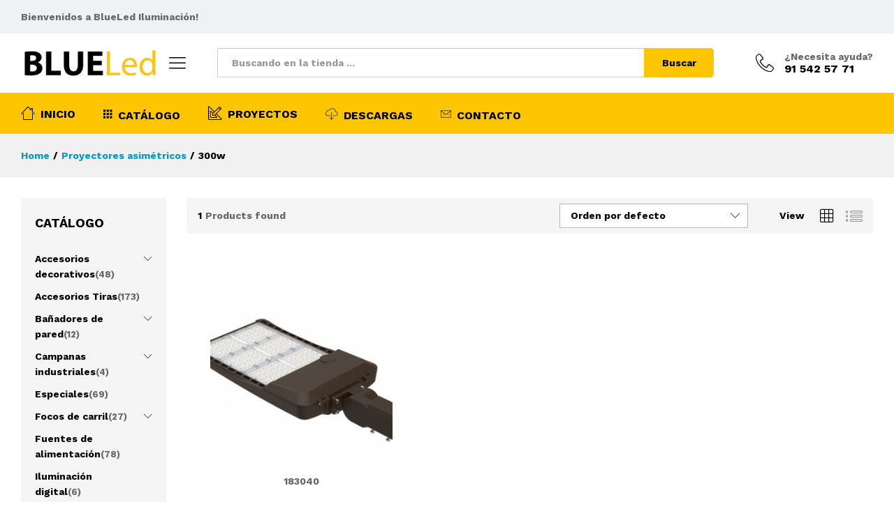

--- FILE ---
content_type: text/html; charset=UTF-8
request_url: https://www.bluelediluminacion.es/product-category/proyectores-asimetricos/pa300w/
body_size: 18556
content:
<!DOCTYPE html>
<html lang="es">
<head>
	<meta charset="UTF-8">
    <meta name="viewport" content="width=device-width, initial-scale=1">
	<link rel="pingback" href="https://www.bluelediluminacion.es/xmlrpc.php">

	<meta name='robots' content='index, follow, max-image-preview:large, max-snippet:-1, max-video-preview:-1' />

	<!-- This site is optimized with the Yoast SEO plugin v19.7.1 - https://yoast.com/wordpress/plugins/seo/ -->
	<title>300w archivos - BlueLed Iluminación</title>
	<link rel="canonical" href="https://www.bluelediluminacion.es/product-category/proyectores-asimetricos/pa300w/" />
	<meta property="og:locale" content="es_ES" />
	<meta property="og:type" content="article" />
	<meta property="og:title" content="300w archivos - BlueLed Iluminación" />
	<meta property="og:url" content="https://www.bluelediluminacion.es/product-category/proyectores-asimetricos/pa300w/" />
	<meta property="og:site_name" content="BlueLed Iluminación" />
	<meta name="twitter:card" content="summary_large_image" />
	<script type="application/ld+json" class="yoast-schema-graph">{"@context":"https://schema.org","@graph":[{"@type":"CollectionPage","@id":"https://www.bluelediluminacion.es/product-category/proyectores-asimetricos/pa300w/","url":"https://www.bluelediluminacion.es/product-category/proyectores-asimetricos/pa300w/","name":"300w archivos - BlueLed Iluminación","isPartOf":{"@id":"https://www.bluelediluminacion.es/#website"},"primaryImageOfPage":{"@id":"https://www.bluelediluminacion.es/product-category/proyectores-asimetricos/pa300w/#primaryimage"},"image":{"@id":"https://www.bluelediluminacion.es/product-category/proyectores-asimetricos/pa300w/#primaryimage"},"thumbnailUrl":"https://www.bluelediluminacion.es/wp-content/uploads/2020/05/183040.png","breadcrumb":{"@id":"https://www.bluelediluminacion.es/product-category/proyectores-asimetricos/pa300w/#breadcrumb"},"inLanguage":"es"},{"@type":"ImageObject","inLanguage":"es","@id":"https://www.bluelediluminacion.es/product-category/proyectores-asimetricos/pa300w/#primaryimage","url":"https://www.bluelediluminacion.es/wp-content/uploads/2020/05/183040.png","contentUrl":"https://www.bluelediluminacion.es/wp-content/uploads/2020/05/183040.png","width":700,"height":509},{"@type":"BreadcrumbList","@id":"https://www.bluelediluminacion.es/product-category/proyectores-asimetricos/pa300w/#breadcrumb","itemListElement":[{"@type":"ListItem","position":1,"name":"Portada","item":"https://www.bluelediluminacion.es/"},{"@type":"ListItem","position":2,"name":"Proyectores asimétricos","item":"https://www.bluelediluminacion.es/product-category/proyectores-asimetricos/"},{"@type":"ListItem","position":3,"name":"300w"}]},{"@type":"WebSite","@id":"https://www.bluelediluminacion.es/#website","url":"https://www.bluelediluminacion.es/","name":"BlueLed Iluminación","description":"Catálogo de soluciones de iluminación LED","potentialAction":[{"@type":"SearchAction","target":{"@type":"EntryPoint","urlTemplate":"https://www.bluelediluminacion.es/?s={search_term_string}"},"query-input":"required name=search_term_string"}],"inLanguage":"es"}]}</script>
	<!-- / Yoast SEO plugin. -->


<link rel='dns-prefetch' href='//s.w.org' />
<link rel="alternate" type="application/rss+xml" title="BlueLed Iluminación &raquo; Feed" href="https://www.bluelediluminacion.es/feed/" />
<link rel="alternate" type="application/rss+xml" title="BlueLed Iluminación &raquo; Feed de los comentarios" href="https://www.bluelediluminacion.es/comments/feed/" />
<link rel="alternate" type="application/rss+xml" title="BlueLed Iluminación &raquo; 300w Categoría Feed" href="https://www.bluelediluminacion.es/product-category/proyectores-asimetricos/pa300w/feed/" />
<script type="text/javascript">
window._wpemojiSettings = {"baseUrl":"https:\/\/s.w.org\/images\/core\/emoji\/14.0.0\/72x72\/","ext":".png","svgUrl":"https:\/\/s.w.org\/images\/core\/emoji\/14.0.0\/svg\/","svgExt":".svg","source":{"concatemoji":"https:\/\/www.bluelediluminacion.es\/wp-includes\/js\/wp-emoji-release.min.js?ver=6.0.11"}};
/*! This file is auto-generated */
!function(e,a,t){var n,r,o,i=a.createElement("canvas"),p=i.getContext&&i.getContext("2d");function s(e,t){var a=String.fromCharCode,e=(p.clearRect(0,0,i.width,i.height),p.fillText(a.apply(this,e),0,0),i.toDataURL());return p.clearRect(0,0,i.width,i.height),p.fillText(a.apply(this,t),0,0),e===i.toDataURL()}function c(e){var t=a.createElement("script");t.src=e,t.defer=t.type="text/javascript",a.getElementsByTagName("head")[0].appendChild(t)}for(o=Array("flag","emoji"),t.supports={everything:!0,everythingExceptFlag:!0},r=0;r<o.length;r++)t.supports[o[r]]=function(e){if(!p||!p.fillText)return!1;switch(p.textBaseline="top",p.font="600 32px Arial",e){case"flag":return s([127987,65039,8205,9895,65039],[127987,65039,8203,9895,65039])?!1:!s([55356,56826,55356,56819],[55356,56826,8203,55356,56819])&&!s([55356,57332,56128,56423,56128,56418,56128,56421,56128,56430,56128,56423,56128,56447],[55356,57332,8203,56128,56423,8203,56128,56418,8203,56128,56421,8203,56128,56430,8203,56128,56423,8203,56128,56447]);case"emoji":return!s([129777,127995,8205,129778,127999],[129777,127995,8203,129778,127999])}return!1}(o[r]),t.supports.everything=t.supports.everything&&t.supports[o[r]],"flag"!==o[r]&&(t.supports.everythingExceptFlag=t.supports.everythingExceptFlag&&t.supports[o[r]]);t.supports.everythingExceptFlag=t.supports.everythingExceptFlag&&!t.supports.flag,t.DOMReady=!1,t.readyCallback=function(){t.DOMReady=!0},t.supports.everything||(n=function(){t.readyCallback()},a.addEventListener?(a.addEventListener("DOMContentLoaded",n,!1),e.addEventListener("load",n,!1)):(e.attachEvent("onload",n),a.attachEvent("onreadystatechange",function(){"complete"===a.readyState&&t.readyCallback()})),(e=t.source||{}).concatemoji?c(e.concatemoji):e.wpemoji&&e.twemoji&&(c(e.twemoji),c(e.wpemoji)))}(window,document,window._wpemojiSettings);
</script>
<style type="text/css">
img.wp-smiley,
img.emoji {
	display: inline !important;
	border: none !important;
	box-shadow: none !important;
	height: 1em !important;
	width: 1em !important;
	margin: 0 0.07em !important;
	vertical-align: -0.1em !important;
	background: none !important;
	padding: 0 !important;
}
</style>
	<link rel='stylesheet' id='linearicons-css'  href='https://www.bluelediluminacion.es/wp-content/plugins/martfury-addons/assets/css/linearicons.min.css?ver=1.0.0' type='text/css' media='all' />
<link rel='stylesheet' id='wp-block-library-css'  href='https://www.bluelediluminacion.es/wp-includes/css/dist/block-library/style.min.css?ver=6.0.11' type='text/css' media='all' />
<style id='wp-block-library-theme-inline-css' type='text/css'>
.wp-block-audio figcaption{color:#555;font-size:13px;text-align:center}.is-dark-theme .wp-block-audio figcaption{color:hsla(0,0%,100%,.65)}.wp-block-code{border:1px solid #ccc;border-radius:4px;font-family:Menlo,Consolas,monaco,monospace;padding:.8em 1em}.wp-block-embed figcaption{color:#555;font-size:13px;text-align:center}.is-dark-theme .wp-block-embed figcaption{color:hsla(0,0%,100%,.65)}.blocks-gallery-caption{color:#555;font-size:13px;text-align:center}.is-dark-theme .blocks-gallery-caption{color:hsla(0,0%,100%,.65)}.wp-block-image figcaption{color:#555;font-size:13px;text-align:center}.is-dark-theme .wp-block-image figcaption{color:hsla(0,0%,100%,.65)}.wp-block-pullquote{border-top:4px solid;border-bottom:4px solid;margin-bottom:1.75em;color:currentColor}.wp-block-pullquote__citation,.wp-block-pullquote cite,.wp-block-pullquote footer{color:currentColor;text-transform:uppercase;font-size:.8125em;font-style:normal}.wp-block-quote{border-left:.25em solid;margin:0 0 1.75em;padding-left:1em}.wp-block-quote cite,.wp-block-quote footer{color:currentColor;font-size:.8125em;position:relative;font-style:normal}.wp-block-quote.has-text-align-right{border-left:none;border-right:.25em solid;padding-left:0;padding-right:1em}.wp-block-quote.has-text-align-center{border:none;padding-left:0}.wp-block-quote.is-large,.wp-block-quote.is-style-large,.wp-block-quote.is-style-plain{border:none}.wp-block-search .wp-block-search__label{font-weight:700}:where(.wp-block-group.has-background){padding:1.25em 2.375em}.wp-block-separator.has-css-opacity{opacity:.4}.wp-block-separator{border:none;border-bottom:2px solid;margin-left:auto;margin-right:auto}.wp-block-separator.has-alpha-channel-opacity{opacity:1}.wp-block-separator:not(.is-style-wide):not(.is-style-dots){width:100px}.wp-block-separator.has-background:not(.is-style-dots){border-bottom:none;height:1px}.wp-block-separator.has-background:not(.is-style-wide):not(.is-style-dots){height:2px}.wp-block-table thead{border-bottom:3px solid}.wp-block-table tfoot{border-top:3px solid}.wp-block-table td,.wp-block-table th{padding:.5em;border:1px solid;word-break:normal}.wp-block-table figcaption{color:#555;font-size:13px;text-align:center}.is-dark-theme .wp-block-table figcaption{color:hsla(0,0%,100%,.65)}.wp-block-video figcaption{color:#555;font-size:13px;text-align:center}.is-dark-theme .wp-block-video figcaption{color:hsla(0,0%,100%,.65)}.wp-block-template-part.has-background{padding:1.25em 2.375em;margin-top:0;margin-bottom:0}
</style>
<link rel='stylesheet' id='my-custom-block-frontend-css-css'  href='https://www.bluelediluminacion.es/wp-content/plugins/wpdm-gutenberg-blocks/build/style.css?ver=6.0.11' type='text/css' media='all' />
<link rel='stylesheet' id='wc-blocks-vendors-style-css'  href='https://www.bluelediluminacion.es/wp-content/plugins/woocommerce/packages/woocommerce-blocks/build/wc-blocks-vendors-style.css?ver=8.3.3' type='text/css' media='all' />
<link rel='stylesheet' id='wc-blocks-style-css'  href='https://www.bluelediluminacion.es/wp-content/plugins/woocommerce/packages/woocommerce-blocks/build/wc-blocks-style.css?ver=8.3.3' type='text/css' media='all' />
<style id='global-styles-inline-css' type='text/css'>
body{--wp--preset--color--black: #000000;--wp--preset--color--cyan-bluish-gray: #abb8c3;--wp--preset--color--white: #ffffff;--wp--preset--color--pale-pink: #f78da7;--wp--preset--color--vivid-red: #cf2e2e;--wp--preset--color--luminous-vivid-orange: #ff6900;--wp--preset--color--luminous-vivid-amber: #fcb900;--wp--preset--color--light-green-cyan: #7bdcb5;--wp--preset--color--vivid-green-cyan: #00d084;--wp--preset--color--pale-cyan-blue: #8ed1fc;--wp--preset--color--vivid-cyan-blue: #0693e3;--wp--preset--color--vivid-purple: #9b51e0;--wp--preset--gradient--vivid-cyan-blue-to-vivid-purple: linear-gradient(135deg,rgba(6,147,227,1) 0%,rgb(155,81,224) 100%);--wp--preset--gradient--light-green-cyan-to-vivid-green-cyan: linear-gradient(135deg,rgb(122,220,180) 0%,rgb(0,208,130) 100%);--wp--preset--gradient--luminous-vivid-amber-to-luminous-vivid-orange: linear-gradient(135deg,rgba(252,185,0,1) 0%,rgba(255,105,0,1) 100%);--wp--preset--gradient--luminous-vivid-orange-to-vivid-red: linear-gradient(135deg,rgba(255,105,0,1) 0%,rgb(207,46,46) 100%);--wp--preset--gradient--very-light-gray-to-cyan-bluish-gray: linear-gradient(135deg,rgb(238,238,238) 0%,rgb(169,184,195) 100%);--wp--preset--gradient--cool-to-warm-spectrum: linear-gradient(135deg,rgb(74,234,220) 0%,rgb(151,120,209) 20%,rgb(207,42,186) 40%,rgb(238,44,130) 60%,rgb(251,105,98) 80%,rgb(254,248,76) 100%);--wp--preset--gradient--blush-light-purple: linear-gradient(135deg,rgb(255,206,236) 0%,rgb(152,150,240) 100%);--wp--preset--gradient--blush-bordeaux: linear-gradient(135deg,rgb(254,205,165) 0%,rgb(254,45,45) 50%,rgb(107,0,62) 100%);--wp--preset--gradient--luminous-dusk: linear-gradient(135deg,rgb(255,203,112) 0%,rgb(199,81,192) 50%,rgb(65,88,208) 100%);--wp--preset--gradient--pale-ocean: linear-gradient(135deg,rgb(255,245,203) 0%,rgb(182,227,212) 50%,rgb(51,167,181) 100%);--wp--preset--gradient--electric-grass: linear-gradient(135deg,rgb(202,248,128) 0%,rgb(113,206,126) 100%);--wp--preset--gradient--midnight: linear-gradient(135deg,rgb(2,3,129) 0%,rgb(40,116,252) 100%);--wp--preset--duotone--dark-grayscale: url('#wp-duotone-dark-grayscale');--wp--preset--duotone--grayscale: url('#wp-duotone-grayscale');--wp--preset--duotone--purple-yellow: url('#wp-duotone-purple-yellow');--wp--preset--duotone--blue-red: url('#wp-duotone-blue-red');--wp--preset--duotone--midnight: url('#wp-duotone-midnight');--wp--preset--duotone--magenta-yellow: url('#wp-duotone-magenta-yellow');--wp--preset--duotone--purple-green: url('#wp-duotone-purple-green');--wp--preset--duotone--blue-orange: url('#wp-duotone-blue-orange');--wp--preset--font-size--small: 13px;--wp--preset--font-size--medium: 20px;--wp--preset--font-size--large: 36px;--wp--preset--font-size--x-large: 42px;}.has-black-color{color: var(--wp--preset--color--black) !important;}.has-cyan-bluish-gray-color{color: var(--wp--preset--color--cyan-bluish-gray) !important;}.has-white-color{color: var(--wp--preset--color--white) !important;}.has-pale-pink-color{color: var(--wp--preset--color--pale-pink) !important;}.has-vivid-red-color{color: var(--wp--preset--color--vivid-red) !important;}.has-luminous-vivid-orange-color{color: var(--wp--preset--color--luminous-vivid-orange) !important;}.has-luminous-vivid-amber-color{color: var(--wp--preset--color--luminous-vivid-amber) !important;}.has-light-green-cyan-color{color: var(--wp--preset--color--light-green-cyan) !important;}.has-vivid-green-cyan-color{color: var(--wp--preset--color--vivid-green-cyan) !important;}.has-pale-cyan-blue-color{color: var(--wp--preset--color--pale-cyan-blue) !important;}.has-vivid-cyan-blue-color{color: var(--wp--preset--color--vivid-cyan-blue) !important;}.has-vivid-purple-color{color: var(--wp--preset--color--vivid-purple) !important;}.has-black-background-color{background-color: var(--wp--preset--color--black) !important;}.has-cyan-bluish-gray-background-color{background-color: var(--wp--preset--color--cyan-bluish-gray) !important;}.has-white-background-color{background-color: var(--wp--preset--color--white) !important;}.has-pale-pink-background-color{background-color: var(--wp--preset--color--pale-pink) !important;}.has-vivid-red-background-color{background-color: var(--wp--preset--color--vivid-red) !important;}.has-luminous-vivid-orange-background-color{background-color: var(--wp--preset--color--luminous-vivid-orange) !important;}.has-luminous-vivid-amber-background-color{background-color: var(--wp--preset--color--luminous-vivid-amber) !important;}.has-light-green-cyan-background-color{background-color: var(--wp--preset--color--light-green-cyan) !important;}.has-vivid-green-cyan-background-color{background-color: var(--wp--preset--color--vivid-green-cyan) !important;}.has-pale-cyan-blue-background-color{background-color: var(--wp--preset--color--pale-cyan-blue) !important;}.has-vivid-cyan-blue-background-color{background-color: var(--wp--preset--color--vivid-cyan-blue) !important;}.has-vivid-purple-background-color{background-color: var(--wp--preset--color--vivid-purple) !important;}.has-black-border-color{border-color: var(--wp--preset--color--black) !important;}.has-cyan-bluish-gray-border-color{border-color: var(--wp--preset--color--cyan-bluish-gray) !important;}.has-white-border-color{border-color: var(--wp--preset--color--white) !important;}.has-pale-pink-border-color{border-color: var(--wp--preset--color--pale-pink) !important;}.has-vivid-red-border-color{border-color: var(--wp--preset--color--vivid-red) !important;}.has-luminous-vivid-orange-border-color{border-color: var(--wp--preset--color--luminous-vivid-orange) !important;}.has-luminous-vivid-amber-border-color{border-color: var(--wp--preset--color--luminous-vivid-amber) !important;}.has-light-green-cyan-border-color{border-color: var(--wp--preset--color--light-green-cyan) !important;}.has-vivid-green-cyan-border-color{border-color: var(--wp--preset--color--vivid-green-cyan) !important;}.has-pale-cyan-blue-border-color{border-color: var(--wp--preset--color--pale-cyan-blue) !important;}.has-vivid-cyan-blue-border-color{border-color: var(--wp--preset--color--vivid-cyan-blue) !important;}.has-vivid-purple-border-color{border-color: var(--wp--preset--color--vivid-purple) !important;}.has-vivid-cyan-blue-to-vivid-purple-gradient-background{background: var(--wp--preset--gradient--vivid-cyan-blue-to-vivid-purple) !important;}.has-light-green-cyan-to-vivid-green-cyan-gradient-background{background: var(--wp--preset--gradient--light-green-cyan-to-vivid-green-cyan) !important;}.has-luminous-vivid-amber-to-luminous-vivid-orange-gradient-background{background: var(--wp--preset--gradient--luminous-vivid-amber-to-luminous-vivid-orange) !important;}.has-luminous-vivid-orange-to-vivid-red-gradient-background{background: var(--wp--preset--gradient--luminous-vivid-orange-to-vivid-red) !important;}.has-very-light-gray-to-cyan-bluish-gray-gradient-background{background: var(--wp--preset--gradient--very-light-gray-to-cyan-bluish-gray) !important;}.has-cool-to-warm-spectrum-gradient-background{background: var(--wp--preset--gradient--cool-to-warm-spectrum) !important;}.has-blush-light-purple-gradient-background{background: var(--wp--preset--gradient--blush-light-purple) !important;}.has-blush-bordeaux-gradient-background{background: var(--wp--preset--gradient--blush-bordeaux) !important;}.has-luminous-dusk-gradient-background{background: var(--wp--preset--gradient--luminous-dusk) !important;}.has-pale-ocean-gradient-background{background: var(--wp--preset--gradient--pale-ocean) !important;}.has-electric-grass-gradient-background{background: var(--wp--preset--gradient--electric-grass) !important;}.has-midnight-gradient-background{background: var(--wp--preset--gradient--midnight) !important;}.has-small-font-size{font-size: var(--wp--preset--font-size--small) !important;}.has-medium-font-size{font-size: var(--wp--preset--font-size--medium) !important;}.has-large-font-size{font-size: var(--wp--preset--font-size--large) !important;}.has-x-large-font-size{font-size: var(--wp--preset--font-size--x-large) !important;}
</style>
<link rel='stylesheet' id='contact-form-7-css'  href='https://www.bluelediluminacion.es/wp-content/plugins/contact-form-7/includes/css/styles.css?ver=5.6.3' type='text/css' media='all' />
<link rel='stylesheet' id='wpdm-front-bootstrap-css'  href='https://www.bluelediluminacion.es/wp-content/plugins/download-manager/assets/bootstrap/css/bootstrap.min.css?ver=6.0.11' type='text/css' media='all' />
<link rel='stylesheet' id='wpdm-front-css'  href='https://www.bluelediluminacion.es/wp-content/plugins/download-manager/assets/css/front.css?ver=6.0.11' type='text/css' media='all' />
<link rel='stylesheet' id='rs-plugin-settings-css'  href='https://www.bluelediluminacion.es/wp-content/plugins/revslider/public/assets/css/rs6.css?ver=6.2.1' type='text/css' media='all' />
<style id='rs-plugin-settings-inline-css' type='text/css'>
#rs-demo-id {}
</style>
<link rel='stylesheet' id='woocommerce-general-css'  href='https://www.bluelediluminacion.es/wp-content/plugins/woocommerce/assets/css/woocommerce.css?ver=6.9.4' type='text/css' media='all' />
<style id='woocommerce-inline-inline-css' type='text/css'>
.woocommerce form .form-row .required { visibility: visible; }
</style>
<link rel='stylesheet' id='ywctm-frontend-css'  href='https://www.bluelediluminacion.es/wp-content/plugins/yith-woocommerce-catalog-mode/assets/css/frontend.min.css?ver=2.14.0' type='text/css' media='all' />
<style id='ywctm-frontend-inline-css' type='text/css'>
.widget.woocommerce.widget_shopping_cart{display: none !important}
</style>
<link rel='stylesheet' id='jquery-colorbox-css'  href='https://www.bluelediluminacion.es/wp-content/plugins/yith-woocommerce-compare/assets/css/colorbox.css?ver=1.4.21' type='text/css' media='all' />
<link rel='stylesheet' id='martfury-fonts-css'  href='https://fonts.googleapis.com/css?family=Work+Sans%3A300%2C400%2C500%2C600%2C700%7CLibre+Baskerville%3A400%2C700&#038;subset=latin%2Clatin-ext&#038;ver=20170801' type='text/css' media='all' />
<link rel='stylesheet' id='ionicons-css'  href='https://www.bluelediluminacion.es/wp-content/themes/martfury/css/ionicons.min.css?ver=2.0.0' type='text/css' media='all' />
<link rel='stylesheet' id='eleganticons-css'  href='https://www.bluelediluminacion.es/wp-content/themes/martfury/css/eleganticons.min.css?ver=1.0.0' type='text/css' media='all' />
<link rel='stylesheet' id='bootstrap-css'  href='https://www.bluelediluminacion.es/wp-content/themes/martfury/css/bootstrap.min.css?ver=3.3.7' type='text/css' media='all' />
<link rel='stylesheet' id='martfury-css'  href='https://www.bluelediluminacion.es/wp-content/themes/martfury/style.css?ver=20190711' type='text/css' media='all' />
<style id='martfury-inline-css' type='text/css'>
	/* Color Scheme */

	/* Color */

	a:hover, 
	.primary-color, 
	.site-header .products-cats-menu .menu > li:hover > a, 
	.header-layout-3 .site-header .primary-nav > ul > li > a:hover, 
	.header-layout-6 .site-header .primary-nav > ul > li > a:hover, 
	.header-layout-6 .site-header .primary-nav > ul > li.current-menu-parent > a,.header-layout-6 .site-header .primary-nav > ul > li.current-menu-item > a,.header-layout-6 .site-header .primary-nav > ul > li.current-menu-ancestor > a, 
	.page-header .breadcrumbs, 
	.single-post-header .entry-metas a:hover, 
	.single-post-header.layout-2.has-bg .entry-metas a:hover, 
	.page-header-catalog .page-breadcrumbs a:hover, 
	.page-header-page .page-breadcrumbs a:hover, 
	.page-header-default .page-breadcrumbs a:hover, 
	.nav li li a:hover, 
	.blog-wapper .categories-links a:hover, 
	.blog-wapper .entry-title a:hover, 
	.blog-wapper .entry-meta a:hover, 
	.blog-wapper.sticky .entry-title:hover:before, 
	.numeric-navigation .page-numbers.current,.numeric-navigation .page-numbers:hover, 
	.single-post .entry-header .entry-metas a:hover, 
	.single-post .entry-format.format-quote blockquote cite a:hover, 
	.single-post .entry-footer .tags-links a:hover, 
	.single-post .post-navigation .nav-links a:hover, 
	.error-404 .page-content a, 
	.woocommerce ul.products li.product.product-category:hover .woocommerce-loop-category__title,.woocommerce ul.products li.product.product-category:hover .count, 
	.woocommerce ul.products li.product .mf-product-details-hover .sold-by-meta a:hover, 
	.woocommerce ul.products li.product .mf-product-details-hover .product-title, 
	.woocommerce ul.products li.product h2:hover a, 
	.woocommerce.shop-view-list .mf-shop-content ul.products li.product .mf-product-details h2 a:hover, 
	.woocommerce.shop-view-list .mf-shop-content ul.products li.product .mf-product-details .mf-product-price-box .yith-wcwl-add-to-wishlist .yith-wcwl-add-button > a:hover,.woocommerce.shop-view-list .mf-shop-content ul.products li.product .mf-product-details .mf-product-price-box .yith-wcwl-add-to-wishlist .yith-wcwl-wishlistaddedbrowse > a:hover,.woocommerce.shop-view-list .mf-shop-content ul.products li.product .mf-product-details .mf-product-price-box .yith-wcwl-add-to-wishlist .yith-wcwl-wishlistexistsbrowse > a:hover, 
	.woocommerce.shop-view-list .mf-shop-content ul.products li.product .mf-product-details .mf-product-price-box .compare-button .compare:hover, 
	.woocommerce-cart .woocommerce table.shop_table td.product-remove .mf-remove:hover, 
	.woocommerce-account .woocommerce .woocommerce-MyAccount-navigation ul li:not(.is-active) a:hover, 
	.woocommerce-account .woocommerce .woocommerce-Addresses .woocommerce-Address .woocommerce-Address-edit .edit:hover, 
	.catalog-sidebar .woocommerce-widget-layered-nav .woocommerce-widget-layered-nav-list .woocommerce-widget-layered-nav-list__item.chosen.show-swatch .swatch-label, 
	.catalog-sidebar .widget_rating_filter ul .wc-layered-nav-rating.chosen a:after, 
	.catalog-sidebar .widget_rating_filter ul .wc-layered-nav-rating.chosen.show-swatch .swatch-label, 
	.mf-catalog-topbar .widget .woocommerce-ordering li li .active, 
	.mf-catalog-topbar .woocommerce-widget-layered-nav .woocommerce-widget-layered-nav-list .woocommerce-widget-layered-nav-list__item.show-swatch.chosen .swatch-color:before, 
	.mf-catalog-topbar .catalog-filter-actived .remove-filter-actived, 
	.mf-products-top-carousel .carousel-header .cats-list li a:hover, 
	.mf-catalog-top-categories .top-categories-list .categories-list > li:hover > a, 
	.mf-catalog-top-categories .top-categories-grid .cats-list .parent-cat:hover, 
	.mf-catalog-top-categories .top-categories-grid .cats-list ul li.view-more a:hover, 
	.mf-other-categories .categories-list .cats-list .parent-cat:hover, 
	.dokan-dashboard .dokan-dashboard-wrap .dokan-table a:hover, 
	.dokan-widget-area .dokan-category-menu #cat-drop-stack > ul li.parent-cat-wrap a:hover, 
	.dokan-store.shop-view-list .seller-items ul.products li.product .mf-product-details h2 a:hover, 
	.dokan-store.shop-view-list .seller-items ul.products li.product .mf-product-details .mf-product-price-box .yith-wcwl-add-to-wishlist .yith-wcwl-add-button > a:hover,.dokan-store.shop-view-list .seller-items ul.products li.product .mf-product-details .mf-product-price-box .yith-wcwl-add-to-wishlist .yith-wcwl-wishlistaddedbrowse > a:hover,.dokan-store.shop-view-list .seller-items ul.products li.product .mf-product-details .mf-product-price-box .yith-wcwl-add-to-wishlist .yith-wcwl-wishlistexistsbrowse > a:hover, 
	.dokan-store.shop-view-list .seller-items ul.products li.product .mf-product-details .mf-product-price-box .compare-button .compare:hover, 
	.comment-respond .logged-in-as a:hover, 
	.widget ul li a:hover, 
	.widget_product_tag_cloud a:hover, 
	.widget-language ul li a:hover, 
	.widget-language ul li.active a, 
	.widgets-area ul li.current-cat > a,.dokan-store-sidebar ul li.current-cat > a,.widgets-area ul li.chosen > a,.dokan-store-sidebar ul li.chosen > a,.widgets-area ul li.current-cat > .count,.dokan-store-sidebar ul li.current-cat > .count,.widgets-area ul li.chosen > .count,.dokan-store-sidebar ul li.chosen > .count, 
	.widgets-area ul li .children li.current-cat > a,.dokan-store-sidebar ul li .children li.current-cat > a, 
	.widgets-area .mf_widget_product_categories ul li .children li.current-cat > a,.dokan-store-sidebar .mf_widget_product_categories ul li .children li.current-cat > a, 
	.site-footer .footer-info .info-item i, 
	.mf-recently-products .recently-header .link:hover, 
	.martfury-icon-box.icon_position-top-center .box-icon, 
	.martfury-icon-box.icon_position-left .box-icon, 
	.martfury-icon-box .box-url:hover, 
	.martfury-icon-box-2 .box-item .box-icon, 
	.martfury-latest-post .extra-links a:hover, 
	.mf-image-box .box-title a:hover, 
	.martfury-counter .mf-icon,
	.martfury-counter-els .mf-icon, 
	.martfury-testimonial-slides .testimonial-info > i, 
	.martfury-faq_group .g-title, 
	.mf-products-of-category .cats-info .extra-links li a:hover, 
	.mf-products-of-category .cats-info .footer-link .link:hover, 
	.mf-products-of-category .products-box ul.products li.product .product-inner:hover .mf-product-content h2 a, 
	.mf-category-tabs .tabs-header ul li a.active, 
	.mf-category-tabs .tabs-header ul li a.active h2, 
	.mf-products-of-category-2 .cats-header .extra-links li a:hover, 
	.mf-products-of-category-2 .products-side .link:hover, 
	.mf-category-box .cat-header .extra-links li a:hover, 
	.mf-category-box .sub-categories .term-item:hover .term-name, 
	.mf-products-carousel .cat-header .cat-title a:hover, 
	.mf-products-carousel .cat-header .extra-links li a:hover, 
	.mf-product-deals-day ul.products li.product .sold-by-meta a:hover, 
	.mf-product-deals-day .header-link a:hover, 
	.mf-product-deals-carousel .product .entry-summary .product-title a:hover,
	.mf-products-grid .cat-header .tabs-nav li a:hover, .mf-products-grid .cat-header .tabs-nav li a.active,
	.martfury-testimonial-slides.nav-2 .slick-arrow:hover,
	.mf-products-grid .cat-header .link:hover,
	.mf-navigation-mobile .navigation-icon.active,
	.mf-catalog-sorting-mobile .woocommerce-ordering ul li a.active,
	.account-page-promotion .customer-login .tabs-nav a.active,
	.account-page-promotion .login-promotion .pro-list ul li i,
	.sticky-product-info-wapper.viewport .sc-product-info .sc-tabs li a.active {
		color: #fdc600;
	}

	/* Background Color */

	.btn-primary,.btn,
	.slick-dots li:hover button,.slick-dots li.slick-active button,
	#nprogress .bar,
	.mf-newsletter-popup .newletter-content .mc4wp-form input[type="submit"],
	.site-header .products-search .search-submit,
	.site-header .extras-menu > li > a .mini-item-counter,
	.header-layout-1 .site-header .products-cats-menu:before,
	.header-layout-2 .site-header .main-menu,
	.header-layout-3 .site-header,
	.header-layout-3 .site-header .header-main,
	.header-layout-3 .site-header .products-cats-menu .menu > li:hover,
	.header-layout-4 .site-header,
	.header-layout-4 .site-header .header-main,
	.page-header-catalog .page-title,
	.single-post .post-password-form input[type=submit],
	.woocommerce a.button:not(.add_to_wishlist),.woocommerce button.button,.woocommerce input.button,.woocommerce #respond input#submit,
	.woocommerce a.button:hover,.woocommerce button.button:hover,.woocommerce input.button:hover,.woocommerce #respond input#submit:hover,
	.woocommerce a.button.alt,.woocommerce button.button.alt,.woocommerce input.button.alt:not(.add_to_wishlist),.woocommerce #respond input#submit.alt,
	.woocommerce a.button.alt:hover,.woocommerce button.button.alt:hover,.woocommerce input.button.alt:hover,.woocommerce #respond input#submit.alt:hover,
	
	.woocommerce ul.products li.product .mf-product-thumbnail .compare-button .compare:hover,
	.woocommerce ul.products li.product .mf-product-thumbnail .footer-button > a:hover,.woocommerce ul.products li.product .mf-product-thumbnail .footer-button .added_to_cart:hover,
	.woocommerce.shop-view-list .mf-shop-content ul.products li.product .mf-product-details .mf-product-price-box .button:not(.add_to_wishlist),
	.woocommerce.shop-view-list .mf-shop-content ul.products li.product .mf-product-details .mf-product-price-box .added_to_cart.wc-forward,
	.woocommerce div.product .wc-tabs-wrapper ul.tabs .tl-wc-tab,
	.woocommerce div.product form.cart .single_add_to_cart_button,
	.woocommerce nav.woocommerce-pagination ul li span.current,.woocommerce nav.woocommerce-pagination ul li a:hover,
	.woocommerce-cart .woocommerce table.cart .btn-shop,.woocommerce-cart .woocommerce table.checkout .btn-shop,
	.woocommerce-account .woocommerce .woocommerce-MyAccount-navigation ul li.is-active,
	.woocommerce-account .woocommerce .woocommerce-MyAccount-content .my_account_orders .leave_feedback,
	.mf-product-fbt .product-buttons .mf_add_to_cart_button,
	.mf-product-instagram .slick-slider .slick-dots li.slick-active,
	.mf-product-instagram .slick-slider .slick-dots li:hover button,.mf-product-instagram .slick-slider .slick-dots li.slick-active button,
	.dokan-dashboard .dokan-dashboard-wrap .dokan-btn,
	.dokan-widget-area .seller-form .dokan-btn,
	.dokan-widget-area .seller-form .dokan-btn:hover,
	.dokan-widget-area .dokan-store-contact .dokan-btn,
	.dokan-widget-area .dokan-store-contact .dokan-btn:hover,
	.dokan-store.shop-view-list .seller-items ul.products li.product .mf-product-details .mf-product-price-box .button:not(.add_to_wishlist),
	.dokan-store.shop-view-list .seller-items ul.products li.product .mf-product-details .mf-product-price-box .added_to_cart.wc-forward,
	.dokan-pagination-container ul.dokan-pagination li.active a,.dokan-pagination-container ul.dokan-pagination li a:hover,
	.dokan-seller-listing .store-footer .dokan-btn,
	.comment-respond .form-submit .submit,
	.widget .mc4wp-form input[type="submit"],
	.site-footer .footer-newsletter .newsletter-form .mc4wp-form-fields input[type="submit"],
	.mf-recently-products .product-list li .btn-secondary,
	.martfury-button.color-dark a,
	.martfury-button.color-white a,
	.martfury-journey ul a.active span,.martfury-journey ul a:hover span,
	.martfury-journey-els ul a.active span,.martfury-journey-els ul a:hover span,
	.martfury-member:after,
	.martfury-process .process-step:before,
	.martfury-newletter .mc4wp-form input[type="submit"],.woocommerce ul.products li.product .mf-product-thumbnail .yith-wcwl-add-to-wishlist .yith-wcwl-add-button > a:hover,.woocommerce ul.products li.product .mf-product-thumbnail .yith-wcwl-add-to-wishlist .yith-wcwl-wishlistaddedbrowse > a:hover,.woocommerce ul.products li.product .mf-product-thumbnail .yith-wcwl-add-to-wishlist .yith-wcwl-wishlistexistsbrowse > a:hover,
	.wpcf7 input[type="submit"],
	.mf-category-tabs .tabs-header ul li:after,
	.mf-product-deals-day ul.slick-dots li.slick-active button,
	.mf-product-deals-grid .cat-header,
	.woocommerce .tawc-deal .deal-progress .progress-value,
	.mf-products-list-carousel ul.slick-dots li.slick-active button,
	 .mf-banner-large .banner-price .link,
	 .mf-banner-medium.layout-2 .banner-content .link, 
	 .mf-banner-medium.layout-3 .banner-content .link, 
	 .mf-banner-medium.layout-4 .banner-content .link,
	 .mf-banner-small .box-price,
	 .mf-els-modal-mobile .search-wrapper,
	 .primary-mobile-nav .mobile-nav-header,
	 .mf-els-modal-mobile .mf-cart-mobile .mobile-cart-header,
	 .sticky-header.header-layout-3 .site-header.minimized .mobile-menu, 
	 .sticky-header.header-layout-4 .site-header.minimized .mobile-menu,
	 .wcfm-membership-wrapper #wcfm_membership_container input.wcfm_submit_button,
	  .wcfm-membership-wrapper #wcfm_membership_container input.wcfm_submit_button:hover,
	  .wcfmmp-store-page #wcfmmp-store .add_review button, .wcfmmp-store-page #wcfmmp-store .user_rated, .wcfmmp-store-page #wcfmmp-stores-wrap a.wcfmmp-visit-store,
	  .wcfmmp-store-page #wcfmmp-store .add_review button:hover, .wcfmmp-store-page #wcfmmp-store .user_rated:hover, .wcfmmp-store-page #wcfmmp-stores-wrap a.wcfmmp-visit-store:hover,
	  .aws-container .aws-search-form .aws-search-btn,
	  .aws-container .aws-search-form .aws-search-btn:hover,
	  .aws-search-result .aws_add_to_cart .aws_cart_button,
	  .aws-search-result .aws_add_to_cart .aws_cart_button:hover{
		background-color: #fdc600;
	}
	
	.widget_shopping_cart_content .woocommerce-mini-cart__buttons .checkout,
	 .header-layout-4 .topbar,
	 .header-layout-3 .topbar{
		background-color: #eeb700;
	}

	/* Border Color */
	.slick-dots li button, 
	.woocommerce.shop-view-list .mf-shop-content ul.products li.product .mf-product-details .mf-product-price-box .compare-button .compare:hover:after, 
	.woocommerce div.product div.images .product-degree-images, 
	.woocommerce div.product div.images .flex-control-nav li:hover img, 
	.woocommerce div.product div.images .flex-control-nav li img.flex-active, 
	.woocommerce div.product .tawcvs-swatches .swatch.selected, 
	.woocommerce div.product .tawcvs-swatches .swatch.swatch-color.selected:after, 
	.catalog-sidebar .woocommerce-widget-layered-nav .woocommerce-widget-layered-nav-list .woocommerce-widget-layered-nav-list__item.chosen a:before, 
	.catalog-sidebar .woocommerce-widget-layered-nav .woocommerce-widget-layered-nav-list .woocommerce-widget-layered-nav-list__item.chosen.show-swatch .swatch-label, 
	.catalog-sidebar .widget_rating_filter ul .wc-layered-nav-rating.chosen a:before, 
	.catalog-sidebar .widget_rating_filter ul .wc-layered-nav-rating.chosen.show-swatch .swatch-label, 
	.mf-catalog-categories-4 .cat-item:hover, 
	.mf-catalog-top-categories .top-categories-list .categories-list .sub-categories, 
	.mf-catalog-top-categories .top-categories-grid .cats-list ul li.view-more a:hover, 
	.mf-product-instagram .slick-slider .slick-dots li button, 
	.mf-recently-products .recently-header .link:hover, 
	.mf-recently-products .product-list li a:hover, 
	.mf-image-box:hover, 
	.martfury-process .process-step .step, 
	.martfury-bubbles, 
	.mf-product-deals-carousel, 
	.mf-products-list-carousel ul.slick-dots li.slick-active button, 
	.mf-product-deals-grid ul.products,
	.dokan-dashboard input[type="submit"].dokan-btn-theme, .dokan-dashboard a.dokan-btn-theme, .dokan-dashboard .dokan-btn-theme,
	.header-layout-2 .site-header .main-menu,
	.mobile-version .mf-product-deals-carousel.woocommerce .product .woocommerce-product-gallery .flex-control-thumbs li img.flex-active,
	.account-page-promotion .customer-login .tabs-nav a:after{
		border-color: #fdc600;
	}
	
	.mf-loading:before,
	.woocommerce .blockUI.blockOverlay:after,
	.mf-product-gallery-degree .mf-gallery-degree-spinner:before,
	.mf-vc-loading .mf-vc-loading--wrapper:before {
		  border-color: #fdc600 #fdc600 #fdc600 transparent;
	}
	
	#nprogress .peg {  box-shadow: 0 0 10px #fdc600, 0 0 5px #fdc600;}
	
	blockquote {
		border-left-color:#fdc600;
	}
	
	blockquote {
		border-right-color:#fdc600;
	}
	
	.mf-product-deals-day .header-link a:hover{border-bottom-color: #fdc600; }
	.site-footer .footer-layout {background-color:#1f1f1f}.site-footer h1, .site-footer h2, .site-footer h3, .site-footer h4, .site-footer h5, .site-footer h6, .site-footer .widget .widget-title {color:#fcb800}.site-footer, .site-footer .footer-widgets .widget ul li a, .site-footer .footer-copyright,.site-footer .footer-links .widget_nav_menu ul li a, .site-footer .footer-payments .text {color:#d0d0d0}
</style>
<link rel='stylesheet' id='tawc-deals-css'  href='https://www.bluelediluminacion.es/wp-content/plugins/woocommerce-deals/assets/css/tawc-deals.css?ver=1.0.0' type='text/css' media='all' />
<link rel='stylesheet' id='tablepress-default-css'  href='https://www.bluelediluminacion.es/wp-content/tablepress-combined.min.css?ver=56' type='text/css' media='all' />
<link rel='stylesheet' id='tawcvs-frontend-css'  href='https://www.bluelediluminacion.es/wp-content/plugins/variation-swatches-for-woocommerce-pro/assets/css/frontend.css?ver=20171128' type='text/css' media='all' />
<style id='tawcvs-frontend-inline-css' type='text/css'>
.tawcvs-swatches .swatch { width: 30px; height: 30px; }
</style>
<link rel='stylesheet' id='js_composer_front-css'  href='https://www.bluelediluminacion.es/wp-content/plugins/js_composer/assets/css/js_composer.min.css?ver=6.1' type='text/css' media='all' />
<link rel='stylesheet' id='martfury-child-style-css'  href='https://www.bluelediluminacion.es/wp-content/themes/martfury-child/style.css?ver=6.0.11' type='text/css' media='all' />
<script type="text/template" id="tmpl-variation-template">
	<div class="woocommerce-variation-description">{{{ data.variation.variation_description }}}</div>
	<div class="woocommerce-variation-price">{{{ data.variation.price_html }}}</div>
	<div class="woocommerce-variation-availability">{{{ data.variation.availability_html }}}</div>
</script>
<script type="text/template" id="tmpl-unavailable-variation-template">
	<p>Lo siento, este producto no está disponible. Por favor, elige otra combinación.</p>
</script>
<script type='text/javascript' src='https://www.bluelediluminacion.es/wp-includes/js/jquery/jquery.min.js?ver=3.6.0' id='jquery-core-js'></script>
<script type='text/javascript' src='https://www.bluelediluminacion.es/wp-includes/js/jquery/jquery-migrate.min.js?ver=3.3.2' id='jquery-migrate-js'></script>
<script type='text/javascript' id='wpdm-frontjs-js-extra'>
/* <![CDATA[ */
var wpdm_url = {"home":"https:\/\/www.bluelediluminacion.es\/","site":"https:\/\/www.bluelediluminacion.es\/","ajax":"https:\/\/www.bluelediluminacion.es\/wp-admin\/admin-ajax.php"};
var wpdm_js = {"spinner":"<i class=\"fas fa-sun fa-spin\"><\/i>"};
/* ]]> */
</script>
<script type='text/javascript' src='https://www.bluelediluminacion.es/wp-content/plugins/download-manager/assets/js/front.js?ver=3.2.13' id='wpdm-frontjs-js'></script>
<script type='text/javascript' src='https://www.bluelediluminacion.es/wp-content/plugins/revslider/public/assets/js/rbtools.min.js?ver=6.0' id='tp-tools-js'></script>
<script type='text/javascript' src='https://www.bluelediluminacion.es/wp-content/plugins/revslider/public/assets/js/rs6.min.js?ver=6.2.1' id='revmin-js'></script>
<script type='text/javascript' src='https://www.bluelediluminacion.es/wp-content/plugins/woocommerce/assets/js/jquery-blockui/jquery.blockUI.min.js?ver=2.7.0-wc.6.9.4' id='jquery-blockui-js'></script>
<script type='text/javascript' id='wc-add-to-cart-js-extra'>
/* <![CDATA[ */
var wc_add_to_cart_params = {"ajax_url":"\/wp-admin\/admin-ajax.php","wc_ajax_url":"\/?wc-ajax=%%endpoint%%","i18n_view_cart":"Ver carrito","cart_url":"https:\/\/www.bluelediluminacion.es","is_cart":"","cart_redirect_after_add":"no"};
/* ]]> */
</script>
<script type='text/javascript' src='https://www.bluelediluminacion.es/wp-content/plugins/woocommerce/assets/js/frontend/add-to-cart.min.js?ver=6.9.4' id='wc-add-to-cart-js'></script>
<script type='text/javascript' src='https://www.bluelediluminacion.es/wp-content/plugins/js_composer/assets/js/vendors/woocommerce-add-to-cart.js?ver=6.1' id='vc_woocommerce-add-to-cart-js-js'></script>
<!--[if lt IE 9]>
<script type='text/javascript' src='https://www.bluelediluminacion.es/wp-content/themes/martfury/js/plugins/html5shiv.min.js?ver=3.7.2' id='html5shiv-js'></script>
<![endif]-->
<!--[if lt IE 9]>
<script type='text/javascript' src='https://www.bluelediluminacion.es/wp-content/themes/martfury/js/plugins/respond.min.js?ver=1.4.2' id='respond-js'></script>
<![endif]-->
<script type='text/javascript' src='https://www.bluelediluminacion.es/wp-content/themes/martfury/js/plugins/waypoints.min.js?ver=2.0.2' id='waypoints-js'></script>
<link rel="https://api.w.org/" href="https://www.bluelediluminacion.es/wp-json/" /><link rel="alternate" type="application/json" href="https://www.bluelediluminacion.es/wp-json/wp/v2/product_cat/313" /><link rel="EditURI" type="application/rsd+xml" title="RSD" href="https://www.bluelediluminacion.es/xmlrpc.php?rsd" />
<link rel="wlwmanifest" type="application/wlwmanifest+xml" href="https://www.bluelediluminacion.es/wp-includes/wlwmanifest.xml" /> 
<meta name="generator" content="WordPress 6.0.11" />
<meta name="generator" content="WooCommerce 6.9.4" />
	<noscript><style>.woocommerce-product-gallery{ opacity: 1 !important; }</style></noscript>
	<style type="text/css">.recentcomments a{display:inline !important;padding:0 !important;margin:0 !important;}</style><meta name="generator" content="Powered by WPBakery Page Builder - drag and drop page builder for WordPress."/>
<meta name="generator" content="Powered by Slider Revolution 6.2.1 - responsive, Mobile-Friendly Slider Plugin for WordPress with comfortable drag and drop interface." />
<script type="text/javascript">function setREVStartSize(e){			
			try {								
				var pw = document.getElementById(e.c).parentNode.offsetWidth,
					newh;
				pw = pw===0 || isNaN(pw) ? window.innerWidth : pw;
				e.tabw = e.tabw===undefined ? 0 : parseInt(e.tabw);
				e.thumbw = e.thumbw===undefined ? 0 : parseInt(e.thumbw);
				e.tabh = e.tabh===undefined ? 0 : parseInt(e.tabh);
				e.thumbh = e.thumbh===undefined ? 0 : parseInt(e.thumbh);
				e.tabhide = e.tabhide===undefined ? 0 : parseInt(e.tabhide);
				e.thumbhide = e.thumbhide===undefined ? 0 : parseInt(e.thumbhide);
				e.mh = e.mh===undefined || e.mh=="" || e.mh==="auto" ? 0 : parseInt(e.mh,0);		
				if(e.layout==="fullscreen" || e.l==="fullscreen") 						
					newh = Math.max(e.mh,window.innerHeight);				
				else{					
					e.gw = Array.isArray(e.gw) ? e.gw : [e.gw];
					for (var i in e.rl) if (e.gw[i]===undefined || e.gw[i]===0) e.gw[i] = e.gw[i-1];					
					e.gh = e.el===undefined || e.el==="" || (Array.isArray(e.el) && e.el.length==0)? e.gh : e.el;
					e.gh = Array.isArray(e.gh) ? e.gh : [e.gh];
					for (var i in e.rl) if (e.gh[i]===undefined || e.gh[i]===0) e.gh[i] = e.gh[i-1];
										
					var nl = new Array(e.rl.length),
						ix = 0,						
						sl;					
					e.tabw = e.tabhide>=pw ? 0 : e.tabw;
					e.thumbw = e.thumbhide>=pw ? 0 : e.thumbw;
					e.tabh = e.tabhide>=pw ? 0 : e.tabh;
					e.thumbh = e.thumbhide>=pw ? 0 : e.thumbh;					
					for (var i in e.rl) nl[i] = e.rl[i]<window.innerWidth ? 0 : e.rl[i];
					sl = nl[0];									
					for (var i in nl) if (sl>nl[i] && nl[i]>0) { sl = nl[i]; ix=i;}															
					var m = pw>(e.gw[ix]+e.tabw+e.thumbw) ? 1 : (pw-(e.tabw+e.thumbw)) / (e.gw[ix]);					

					newh =  (e.type==="carousel" && e.justify==="true" ? e.gh[ix] : (e.gh[ix] * m)) + (e.tabh + e.thumbh);
				}			
				
				if(window.rs_init_css===undefined) window.rs_init_css = document.head.appendChild(document.createElement("style"));					
				document.getElementById(e.c).height = newh;
				window.rs_init_css.innerHTML += "#"+e.c+"_wrapper { height: "+newh+"px }";				
			} catch(e){
				console.log("Failure at Presize of Slider:" + e)
			}					   
		  };</script>
		<style type="text/css" id="wp-custom-css">
			.campotextg {
	width: 520px;
}
.confititulo {
padding: 12px 12px 12px 12px;
	color:#000;
	font-weight:500;
	border:solid 1px #000;
}
.filasinborde {
padding: 12px 12px 12px 12px;
border:solid 1px #000;
color:#000;
background-color:#F1F1F1;
}
.desplegables {
color:#000;
background-color:#F1F1F1;
border:solid 0px #fff;
	padding: 12px 12px 12px 0;
}






.btn-primary,
.btn {
  background-color: #FDC600;
}

a:hover {
  text-decoration: none;
  color: #FDC600;
}
.woocommerce div.product .wc-tabs-wrapper ul.tabs {
	display: none;
}
.product_meta {
	display: none;
}
.mf-banner-large.layout-3 {
	
}

.mf-banner-large.layout-3 .banner-content {
		margin-top:-72px;
	min-height:172px;
}

.mf-banner-large.layout-3 .desc{
	margin-top:-12px;
	text-transform:none;
	font-weight: normal;
	font-size:14px;
	color:#999999;
	width:70%;
	max-width:900px;
}
.wpb_singleimage_heading {
	font-size:18px;
	font-weight:2px;
}
.margen-inferior-botones {
	
}

.w3eden .btn {
	width: 100%;
	max-height: 32px;
	font-size: 13px;
	padding: 5px 12px 12px 12px;
	margin-left: -12px;
}
.w3eden {
	margin-top:25px;	
}
.w3eden .package-title{
	margin-top:25px;
}
.vc_tta.vc_general .vc_tta-panel-title {
	font-size: 14px;
}
.btn-acepto-condiciones {
	borde:solid 5px #000;
	
}
ul.products li.product .product-inner .mf-product-details-hover {
	text-align: center;
	
}
ul.products li.product .product-inner .mf-product-details {
	text-align: center;
	
}
.woocommerce ul.products li.product a img {
	width:100%;
}

.cn-button.bootstrap {
	background-color: #FBA402;
}
.woocommerce ul.products li.product {
	padding: 12px 12px 12px 12px;
}
.vc-hoverbox-inner {
	height:376px;
}
.w3eden .img-48 img {
	height:72px;
	border:solid 1px #DFDFDF;
	
}

.w3eden .card h3 {
	margin-top: 12px;
	font-size: 15px;
	color: #7E7E7E;
}

		</style>
		<style id="kirki-inline-styles">/* vietnamese */
@font-face {
  font-family: 'Work Sans';
  font-style: normal;
  font-weight: 400;
  font-display: swap;
  src: url(https://www.bluelediluminacion.es/wp-content/fonts/work-sans/font) format('woff');
  unicode-range: U+0102-0103, U+0110-0111, U+0128-0129, U+0168-0169, U+01A0-01A1, U+01AF-01B0, U+0300-0301, U+0303-0304, U+0308-0309, U+0323, U+0329, U+1EA0-1EF9, U+20AB;
}
/* latin-ext */
@font-face {
  font-family: 'Work Sans';
  font-style: normal;
  font-weight: 400;
  font-display: swap;
  src: url(https://www.bluelediluminacion.es/wp-content/fonts/work-sans/font) format('woff');
  unicode-range: U+0100-02BA, U+02BD-02C5, U+02C7-02CC, U+02CE-02D7, U+02DD-02FF, U+0304, U+0308, U+0329, U+1D00-1DBF, U+1E00-1E9F, U+1EF2-1EFF, U+2020, U+20A0-20AB, U+20AD-20C0, U+2113, U+2C60-2C7F, U+A720-A7FF;
}
/* latin */
@font-face {
  font-family: 'Work Sans';
  font-style: normal;
  font-weight: 400;
  font-display: swap;
  src: url(https://www.bluelediluminacion.es/wp-content/fonts/work-sans/font) format('woff');
  unicode-range: U+0000-00FF, U+0131, U+0152-0153, U+02BB-02BC, U+02C6, U+02DA, U+02DC, U+0304, U+0308, U+0329, U+2000-206F, U+20AC, U+2122, U+2191, U+2193, U+2212, U+2215, U+FEFF, U+FFFD;
}
/* vietnamese */
@font-face {
  font-family: 'Work Sans';
  font-style: normal;
  font-weight: 600;
  font-display: swap;
  src: url(https://www.bluelediluminacion.es/wp-content/fonts/work-sans/font) format('woff');
  unicode-range: U+0102-0103, U+0110-0111, U+0128-0129, U+0168-0169, U+01A0-01A1, U+01AF-01B0, U+0300-0301, U+0303-0304, U+0308-0309, U+0323, U+0329, U+1EA0-1EF9, U+20AB;
}
/* latin-ext */
@font-face {
  font-family: 'Work Sans';
  font-style: normal;
  font-weight: 600;
  font-display: swap;
  src: url(https://www.bluelediluminacion.es/wp-content/fonts/work-sans/font) format('woff');
  unicode-range: U+0100-02BA, U+02BD-02C5, U+02C7-02CC, U+02CE-02D7, U+02DD-02FF, U+0304, U+0308, U+0329, U+1D00-1DBF, U+1E00-1E9F, U+1EF2-1EFF, U+2020, U+20A0-20AB, U+20AD-20C0, U+2113, U+2C60-2C7F, U+A720-A7FF;
}
/* latin */
@font-face {
  font-family: 'Work Sans';
  font-style: normal;
  font-weight: 600;
  font-display: swap;
  src: url(https://www.bluelediluminacion.es/wp-content/fonts/work-sans/font) format('woff');
  unicode-range: U+0000-00FF, U+0131, U+0152-0153, U+02BB-02BC, U+02C6, U+02DA, U+02DC, U+0304, U+0308, U+0329, U+2000-206F, U+20AC, U+2122, U+2191, U+2193, U+2212, U+2215, U+FEFF, U+FFFD;
}
/* vietnamese */
@font-face {
  font-family: 'Work Sans';
  font-style: normal;
  font-weight: 700;
  font-display: swap;
  src: url(https://www.bluelediluminacion.es/wp-content/fonts/work-sans/font) format('woff');
  unicode-range: U+0102-0103, U+0110-0111, U+0128-0129, U+0168-0169, U+01A0-01A1, U+01AF-01B0, U+0300-0301, U+0303-0304, U+0308-0309, U+0323, U+0329, U+1EA0-1EF9, U+20AB;
}
/* latin-ext */
@font-face {
  font-family: 'Work Sans';
  font-style: normal;
  font-weight: 700;
  font-display: swap;
  src: url(https://www.bluelediluminacion.es/wp-content/fonts/work-sans/font) format('woff');
  unicode-range: U+0100-02BA, U+02BD-02C5, U+02C7-02CC, U+02CE-02D7, U+02DD-02FF, U+0304, U+0308, U+0329, U+1D00-1DBF, U+1E00-1E9F, U+1EF2-1EFF, U+2020, U+20A0-20AB, U+20AD-20C0, U+2113, U+2C60-2C7F, U+A720-A7FF;
}
/* latin */
@font-face {
  font-family: 'Work Sans';
  font-style: normal;
  font-weight: 700;
  font-display: swap;
  src: url(https://www.bluelediluminacion.es/wp-content/fonts/work-sans/font) format('woff');
  unicode-range: U+0000-00FF, U+0131, U+0152-0153, U+02BB-02BC, U+02C6, U+02DA, U+02DC, U+0304, U+0308, U+0329, U+2000-206F, U+20AC, U+2122, U+2191, U+2193, U+2212, U+2215, U+FEFF, U+FFFD;
}/* vietnamese */
@font-face {
  font-family: 'Work Sans';
  font-style: normal;
  font-weight: 400;
  font-display: swap;
  src: url(https://www.bluelediluminacion.es/wp-content/fonts/work-sans/font) format('woff');
  unicode-range: U+0102-0103, U+0110-0111, U+0128-0129, U+0168-0169, U+01A0-01A1, U+01AF-01B0, U+0300-0301, U+0303-0304, U+0308-0309, U+0323, U+0329, U+1EA0-1EF9, U+20AB;
}
/* latin-ext */
@font-face {
  font-family: 'Work Sans';
  font-style: normal;
  font-weight: 400;
  font-display: swap;
  src: url(https://www.bluelediluminacion.es/wp-content/fonts/work-sans/font) format('woff');
  unicode-range: U+0100-02BA, U+02BD-02C5, U+02C7-02CC, U+02CE-02D7, U+02DD-02FF, U+0304, U+0308, U+0329, U+1D00-1DBF, U+1E00-1E9F, U+1EF2-1EFF, U+2020, U+20A0-20AB, U+20AD-20C0, U+2113, U+2C60-2C7F, U+A720-A7FF;
}
/* latin */
@font-face {
  font-family: 'Work Sans';
  font-style: normal;
  font-weight: 400;
  font-display: swap;
  src: url(https://www.bluelediluminacion.es/wp-content/fonts/work-sans/font) format('woff');
  unicode-range: U+0000-00FF, U+0131, U+0152-0153, U+02BB-02BC, U+02C6, U+02DA, U+02DC, U+0304, U+0308, U+0329, U+2000-206F, U+20AC, U+2122, U+2191, U+2193, U+2212, U+2215, U+FEFF, U+FFFD;
}
/* vietnamese */
@font-face {
  font-family: 'Work Sans';
  font-style: normal;
  font-weight: 600;
  font-display: swap;
  src: url(https://www.bluelediluminacion.es/wp-content/fonts/work-sans/font) format('woff');
  unicode-range: U+0102-0103, U+0110-0111, U+0128-0129, U+0168-0169, U+01A0-01A1, U+01AF-01B0, U+0300-0301, U+0303-0304, U+0308-0309, U+0323, U+0329, U+1EA0-1EF9, U+20AB;
}
/* latin-ext */
@font-face {
  font-family: 'Work Sans';
  font-style: normal;
  font-weight: 600;
  font-display: swap;
  src: url(https://www.bluelediluminacion.es/wp-content/fonts/work-sans/font) format('woff');
  unicode-range: U+0100-02BA, U+02BD-02C5, U+02C7-02CC, U+02CE-02D7, U+02DD-02FF, U+0304, U+0308, U+0329, U+1D00-1DBF, U+1E00-1E9F, U+1EF2-1EFF, U+2020, U+20A0-20AB, U+20AD-20C0, U+2113, U+2C60-2C7F, U+A720-A7FF;
}
/* latin */
@font-face {
  font-family: 'Work Sans';
  font-style: normal;
  font-weight: 600;
  font-display: swap;
  src: url(https://www.bluelediluminacion.es/wp-content/fonts/work-sans/font) format('woff');
  unicode-range: U+0000-00FF, U+0131, U+0152-0153, U+02BB-02BC, U+02C6, U+02DA, U+02DC, U+0304, U+0308, U+0329, U+2000-206F, U+20AC, U+2122, U+2191, U+2193, U+2212, U+2215, U+FEFF, U+FFFD;
}
/* vietnamese */
@font-face {
  font-family: 'Work Sans';
  font-style: normal;
  font-weight: 700;
  font-display: swap;
  src: url(https://www.bluelediluminacion.es/wp-content/fonts/work-sans/font) format('woff');
  unicode-range: U+0102-0103, U+0110-0111, U+0128-0129, U+0168-0169, U+01A0-01A1, U+01AF-01B0, U+0300-0301, U+0303-0304, U+0308-0309, U+0323, U+0329, U+1EA0-1EF9, U+20AB;
}
/* latin-ext */
@font-face {
  font-family: 'Work Sans';
  font-style: normal;
  font-weight: 700;
  font-display: swap;
  src: url(https://www.bluelediluminacion.es/wp-content/fonts/work-sans/font) format('woff');
  unicode-range: U+0100-02BA, U+02BD-02C5, U+02C7-02CC, U+02CE-02D7, U+02DD-02FF, U+0304, U+0308, U+0329, U+1D00-1DBF, U+1E00-1E9F, U+1EF2-1EFF, U+2020, U+20A0-20AB, U+20AD-20C0, U+2113, U+2C60-2C7F, U+A720-A7FF;
}
/* latin */
@font-face {
  font-family: 'Work Sans';
  font-style: normal;
  font-weight: 700;
  font-display: swap;
  src: url(https://www.bluelediluminacion.es/wp-content/fonts/work-sans/font) format('woff');
  unicode-range: U+0000-00FF, U+0131, U+0152-0153, U+02BB-02BC, U+02C6, U+02DA, U+02DC, U+0304, U+0308, U+0329, U+2000-206F, U+20AC, U+2122, U+2191, U+2193, U+2212, U+2215, U+FEFF, U+FFFD;
}/* vietnamese */
@font-face {
  font-family: 'Work Sans';
  font-style: normal;
  font-weight: 400;
  font-display: swap;
  src: url(https://www.bluelediluminacion.es/wp-content/fonts/work-sans/font) format('woff');
  unicode-range: U+0102-0103, U+0110-0111, U+0128-0129, U+0168-0169, U+01A0-01A1, U+01AF-01B0, U+0300-0301, U+0303-0304, U+0308-0309, U+0323, U+0329, U+1EA0-1EF9, U+20AB;
}
/* latin-ext */
@font-face {
  font-family: 'Work Sans';
  font-style: normal;
  font-weight: 400;
  font-display: swap;
  src: url(https://www.bluelediluminacion.es/wp-content/fonts/work-sans/font) format('woff');
  unicode-range: U+0100-02BA, U+02BD-02C5, U+02C7-02CC, U+02CE-02D7, U+02DD-02FF, U+0304, U+0308, U+0329, U+1D00-1DBF, U+1E00-1E9F, U+1EF2-1EFF, U+2020, U+20A0-20AB, U+20AD-20C0, U+2113, U+2C60-2C7F, U+A720-A7FF;
}
/* latin */
@font-face {
  font-family: 'Work Sans';
  font-style: normal;
  font-weight: 400;
  font-display: swap;
  src: url(https://www.bluelediluminacion.es/wp-content/fonts/work-sans/font) format('woff');
  unicode-range: U+0000-00FF, U+0131, U+0152-0153, U+02BB-02BC, U+02C6, U+02DA, U+02DC, U+0304, U+0308, U+0329, U+2000-206F, U+20AC, U+2122, U+2191, U+2193, U+2212, U+2215, U+FEFF, U+FFFD;
}
/* vietnamese */
@font-face {
  font-family: 'Work Sans';
  font-style: normal;
  font-weight: 600;
  font-display: swap;
  src: url(https://www.bluelediluminacion.es/wp-content/fonts/work-sans/font) format('woff');
  unicode-range: U+0102-0103, U+0110-0111, U+0128-0129, U+0168-0169, U+01A0-01A1, U+01AF-01B0, U+0300-0301, U+0303-0304, U+0308-0309, U+0323, U+0329, U+1EA0-1EF9, U+20AB;
}
/* latin-ext */
@font-face {
  font-family: 'Work Sans';
  font-style: normal;
  font-weight: 600;
  font-display: swap;
  src: url(https://www.bluelediluminacion.es/wp-content/fonts/work-sans/font) format('woff');
  unicode-range: U+0100-02BA, U+02BD-02C5, U+02C7-02CC, U+02CE-02D7, U+02DD-02FF, U+0304, U+0308, U+0329, U+1D00-1DBF, U+1E00-1E9F, U+1EF2-1EFF, U+2020, U+20A0-20AB, U+20AD-20C0, U+2113, U+2C60-2C7F, U+A720-A7FF;
}
/* latin */
@font-face {
  font-family: 'Work Sans';
  font-style: normal;
  font-weight: 600;
  font-display: swap;
  src: url(https://www.bluelediluminacion.es/wp-content/fonts/work-sans/font) format('woff');
  unicode-range: U+0000-00FF, U+0131, U+0152-0153, U+02BB-02BC, U+02C6, U+02DA, U+02DC, U+0304, U+0308, U+0329, U+2000-206F, U+20AC, U+2122, U+2191, U+2193, U+2212, U+2215, U+FEFF, U+FFFD;
}
/* vietnamese */
@font-face {
  font-family: 'Work Sans';
  font-style: normal;
  font-weight: 700;
  font-display: swap;
  src: url(https://www.bluelediluminacion.es/wp-content/fonts/work-sans/font) format('woff');
  unicode-range: U+0102-0103, U+0110-0111, U+0128-0129, U+0168-0169, U+01A0-01A1, U+01AF-01B0, U+0300-0301, U+0303-0304, U+0308-0309, U+0323, U+0329, U+1EA0-1EF9, U+20AB;
}
/* latin-ext */
@font-face {
  font-family: 'Work Sans';
  font-style: normal;
  font-weight: 700;
  font-display: swap;
  src: url(https://www.bluelediluminacion.es/wp-content/fonts/work-sans/font) format('woff');
  unicode-range: U+0100-02BA, U+02BD-02C5, U+02C7-02CC, U+02CE-02D7, U+02DD-02FF, U+0304, U+0308, U+0329, U+1D00-1DBF, U+1E00-1E9F, U+1EF2-1EFF, U+2020, U+20A0-20AB, U+20AD-20C0, U+2113, U+2C60-2C7F, U+A720-A7FF;
}
/* latin */
@font-face {
  font-family: 'Work Sans';
  font-style: normal;
  font-weight: 700;
  font-display: swap;
  src: url(https://www.bluelediluminacion.es/wp-content/fonts/work-sans/font) format('woff');
  unicode-range: U+0000-00FF, U+0131, U+0152-0153, U+02BB-02BC, U+02C6, U+02DA, U+02DC, U+0304, U+0308, U+0329, U+2000-206F, U+20AC, U+2122, U+2191, U+2193, U+2212, U+2215, U+FEFF, U+FFFD;
}</style><noscript><style> .wpb_animate_when_almost_visible { opacity: 1; }</style></noscript><meta name="generator" content="WordPress Download Manager 3.2.13" />
                <link href="https://fonts.googleapis.com/css?family=Rubik"
              rel="stylesheet">
        <style>
            .w3eden .fetfont,
            .w3eden .btn,
            .w3eden .btn.wpdm-front h3.title,
            .w3eden .wpdm-social-lock-box .IN-widget a span:last-child,
            .w3eden #xfilelist .panel-heading,
            .w3eden .wpdm-frontend-tabs a,
            .w3eden .alert:before,
            .w3eden .panel .panel-heading,
            .w3eden .discount-msg,
            .w3eden .panel.dashboard-panel h3,
            .w3eden #wpdm-dashboard-sidebar .list-group-item,
            .w3eden #package-description .wp-switch-editor,
            .w3eden .w3eden.author-dashbboard .nav.nav-tabs li a,
            .w3eden .wpdm_cart thead th,
            .w3eden #csp .list-group-item,
            .w3eden .modal-title {
                font-family: Rubik, -apple-system, BlinkMacSystemFont, "Segoe UI", Roboto, Helvetica, Arial, sans-serif, "Apple Color Emoji", "Segoe UI Emoji", "Segoe UI Symbol";
                text-transform: uppercase;
                font-weight: 700;
            }
            .w3eden #csp .list-group-item {
                text-transform: unset;
            }


        </style>
            <style>
        /* WPDM Link Template Styles */        </style>
                <style>

            :root {
                --color-primary: #4a8eff;
                --color-primary-rgb: 74, 142, 255;
                --color-primary-hover: #4a8eff;
                --color-primary-active: #4a8eff;
                --color-secondary: #6c757d;
                --color-secondary-rgb: 108, 117, 125;
                --color-secondary-hover: #6c757d;
                --color-secondary-active: #6c757d;
                --color-success: #18ce0f;
                --color-success-rgb: 24, 206, 15;
                --color-success-hover: #18ce0f;
                --color-success-active: #18ce0f;
                --color-info: #2CA8FF;
                --color-info-rgb: 44, 168, 255;
                --color-info-hover: #2CA8FF;
                --color-info-active: #2CA8FF;
                --color-warning: #FFB236;
                --color-warning-rgb: 255, 178, 54;
                --color-warning-hover: #FFB236;
                --color-warning-active: #FFB236;
                --color-danger: #ff5062;
                --color-danger-rgb: 255, 80, 98;
                --color-danger-hover: #ff5062;
                --color-danger-active: #ff5062;
                --color-green: #30b570;
                --color-blue: #0073ff;
                --color-purple: #8557D3;
                --color-red: #ff5062;
                --color-muted: rgba(69, 89, 122, 0.6);
                --wpdm-font: "Rubik", -apple-system, BlinkMacSystemFont, "Segoe UI", Roboto, Helvetica, Arial, sans-serif, "Apple Color Emoji", "Segoe UI Emoji", "Segoe UI Symbol";
            }

            .wpdm-download-link.btn.btn-warning {
                border-radius: 4px;
            }


        </style>
        
</head>

<body data-rsssl=1 class="archive tax-product_cat term-pa300w term-313 wp-embed-responsive theme-martfury woocommerce woocommerce-page woocommerce-no-js header-layout-2 mf-catalog-page sidebar-content mf-catalog-layout-10 shop-view-grid catalog-ajax-filter catalog-filter-mobile navigation-type-numbers catalog-full-width sticky-header wpb-js-composer js-comp-ver-6.1 vc_responsive">
<div id="page" class="hfeed site">

	<div id="topbar" class="topbar">
    <div class="martfury-container">
        <div class="row">
			                <div class="topbar-left topbar-sidebar col-xs-12 col-sm-12 col-md-5 hidden-xs hidden-sm">
					<div id="custom_html-1" class="widget_text widget widget_custom_html"><div class="textwidget custom-html-widget">Bienvenidos a BlueLed Iluminación!</div></div>                </div>


                <div class="topbar-right topbar-sidebar col-xs-12 col-sm-12 col-md-7 hidden-xs hidden-sm">
					                </div>
			
			                <div class="topbar-mobile topbar-sidebar col-xs-12 col-sm-12 hidden-lg hidden-md">
					<div id="custom_html-14" class="widget_text widget widget_custom_html"><div class="textwidget custom-html-widget"><div class="mf-currency-widget">				
	<div class="widget-currency">
			<span class="current">US Dollar</span><ul><li class="actived"><a href="#" class="woocs_flag_view_item woocs_flag_view_item_current" data-currency="USD">US Dollar</a></li>
	<li><a href="#" class="woocs_flag_view_item" data-currency="EUR">European Euro</a></li></ul>		</div>
		</div></div></div><div id="custom_html-15" class="widget_text widget widget_custom_html"><div class="textwidget custom-html-widget"><div id="lang_sel">
					<ul>
						<li>
							<a  class="lang_sel_sel icl-en">
					
								English
							</a>
						 	<ul>
								<li class="icl-fr">
									<a href="#">
								
										French
									</a>
								</li>
								<li class="icl-de">
									<a href="#">
									
										German
									</a>
								</li>
							</ul>
						</li>
					</ul>
				</div></div></div>                </div>
				
        </div>
    </div>
</div>	<header id="site-header" class="site-header sticky-header-logo">
		
<div class="header-main-wapper">
    <div class="header-main">
        <div class="martfury-container">
            <div class="row header-row">
                <div class="header-logo col-lg-3 col-md-6 col-sm-6 col-xs-6 ">
                    <div class="d-logo">
						    <div class="logo">
        <a href="https://www.bluelediluminacion.es/">
            <img class="site-logo" alt="BlueLed Iluminación" src="https://www.bluelediluminacion.es/wp-content/uploads/2020/03/Logo_blueled_color-01-512PX.png"/>
			<img class="sticky-logo" alt="BlueLed Iluminación" src="https://www.bluelediluminacion.es/wp-content/uploads/2020/03/Logo_blueled_color-01-512PX.png" />        </a>
    </div>
<p class="site-title"><a href="https://www.bluelediluminacion.es/" rel="home">BlueLed Iluminación</a></p>    <h2 class="site-description">Catálogo de soluciones de iluminación LED</h2>

                    </div>

                    <div class="d-department hidden-xs hidden-sm ">
						        <div class="products-cats-menu close">
            <h2 class="cats-menu-title"><i class="icon-menu"><span class="s-space">&nbsp;</span></i><span class="text">Categorías</span></h2>

            <div class="toggle-product-cats nav" >
				<ul id="menu-menu-principal" class="menu"><li class="menu-item menu-item-type-post_type menu-item-object-page menu-item-home menu-item-3424"><a href="https://www.bluelediluminacion.es/" class=" has-icon"><i  class="icon-home5"></i> Inicio</a></li>
<li class="menu-item menu-item-type-post_type menu-item-object-page menu-item-has-children menu-item-3423 dropdown is-mega-menu has-width has-background"><a href="https://www.bluelediluminacion.es/catalogo/" class="dropdown-toggle has-icon" role="button" data-toggle="dropdown" aria-haspopup="true" aria-expanded="false"><i  class="ion-android-apps"></i> Catálogo</a>
<ul
style="background-image: url(); background-position:left top ; background-repeat:no-repeat; background-attachment:scroll; width:860px" class="dropdown-submenu">
<li>
<div class="mega-menu-content">
<div class="row">
	<div class="mr-col col-md-3">
	<div class="menu-item-mega"><a  href="https://www.bluelediluminacion.es/product-category/tiras-led/" class="dropdown-toggle" role="button" data-toggle="dropdown" aria-haspopup="true" aria-expanded="false">Tiras Led</a>
	<div class="mega-menu-submenu"><ul class="sub-menu check">
		<li class="menu-item menu-item-type-post_type menu-item-object-page menu-item-3822"><a href="https://www.bluelediluminacion.es/colors/">SERIE COLORS</a></li>
		<li class="menu-item menu-item-type-post_type menu-item-object-page menu-item-3884"><a href="https://www.bluelediluminacion.es/cri93/">CRI93</a></li>
		<li class="menu-item menu-item-type-post_type menu-item-object-page menu-item-3904"><a href="https://www.bluelediluminacion.es/tiras-especiales-2/">Tiras Especiales</a></li>
		<li class="menu-item menu-item-type-post_type menu-item-object-page menu-item-4038"><a href="https://www.bluelediluminacion.es/tiras-digitales/">Tiras Digitales</a></li>
		<li class="menu-item menu-item-type-post_type menu-item-object-page menu-item-4056"><a href="https://www.bluelediluminacion.es/tiras-alta-tension/">Tiras Alta Tensión</a></li>
		<li class="menu-item menu-item-type-post_type menu-item-object-page menu-item-9900"><a href="https://www.bluelediluminacion.es/tiras-neon/">Tiras Neon</a></li>

	</ul>
	</div></div>
</div>
	<div class="mr-col col-md-3">
	<div class="menu-item-mega"><a  href="https://www.bluelediluminacion.es/product-category/accesorios-tiras/" class="dropdown-toggle" role="button" data-toggle="dropdown" aria-haspopup="true" aria-expanded="false">Accesorios Tiras</a>
	<div class="mega-menu-submenu"><ul class="sub-menu check">
		<li class="menu-item menu-item-type-post_type menu-item-object-page menu-item-4553"><a href="https://www.bluelediluminacion.es/perfiles/">Perfiles</a></li>
		<li class="menu-item menu-item-type-post_type menu-item-object-page menu-item-4506"><a href="https://www.bluelediluminacion.es/fuentes-de-alimentacion/">Fuentes de alimentación</a></li>
		<li class="menu-item menu-item-type-post_type menu-item-object-page menu-item-4083"><a href="https://www.bluelediluminacion.es/sistemas-de-control/">Sistemas de Control</a></li>
		<li class="menu-item menu-item-type-post_type menu-item-object-page menu-item-7737"><a href="https://www.bluelediluminacion.es/conectores/">Conectores</a></li>

	</ul>
	</div></div>
</div>
	<div class="mr-col col-md-3">
	<div class="menu-item-mega"><a  href="https://www.bluelediluminacion.es/product-category/luminarias/" class="dropdown-toggle" role="button" data-toggle="dropdown" aria-haspopup="true" aria-expanded="false">Luminarias</a>
	<div class="mega-menu-submenu"><ul class="sub-menu check">
		<li class="menu-item menu-item-type-post_type menu-item-object-page menu-item-4504"><a href="https://www.bluelediluminacion.es/paneles-led/">Paneles led</a></li>
		<li class="menu-item menu-item-type-post_type menu-item-object-page menu-item-4563"><a href="https://www.bluelediluminacion.es/modulos-con-opticas/">Módulos con opticas</a></li>
		<li class="menu-item menu-item-type-post_type menu-item-object-page menu-item-4564"><a href="https://www.bluelediluminacion.es/modulos-mr16/">Módulos MR16</a></li>
		<li class="menu-item menu-item-type-post_type menu-item-object-page menu-item-4558"><a href="https://www.bluelediluminacion.es/campanas-industriales/">Campanas industriales</a></li>
		<li class="menu-item menu-item-type-post_type menu-item-object-page menu-item-4505"><a href="https://www.bluelediluminacion.es/regletas-t5/">Regletas T5</a></li>
		<li class="menu-item menu-item-type-post_type menu-item-object-page menu-item-4454"><a href="https://www.bluelediluminacion.es/tubos-led/">Tubos led</a></li>
		<li class="menu-item menu-item-type-post_type menu-item-object-page menu-item-4560"><a href="https://www.bluelediluminacion.es/focos-de-carril/">Focos de carril</a></li>
		<li class="menu-item menu-item-type-post_type menu-item-object-page menu-item-4551"><a href="https://www.bluelediluminacion.es/pantallas-estancas/">Pantallas estancas</a></li>
		<li class="menu-item menu-item-type-post_type menu-item-object-page menu-item-4562"><a href="https://www.bluelediluminacion.es/lamparas-de-alumbrado/">Lámparas de alumbrado</a></li>

	</ul>
	</div></div>
</div>
	<div class="mr-col col-md-3">
	<div class="menu-item-mega"><a  href="https://www.bluelediluminacion.es/product-category/especiales/" class="dropdown-toggle" role="button" data-toggle="dropdown" aria-haspopup="true" aria-expanded="false">Especiales</a>
	<div class="mega-menu-submenu"><ul class="sub-menu check">
		<li class="menu-item menu-item-type-post_type menu-item-object-page menu-item-10112"><a href="https://www.bluelediluminacion.es/ciclo-circadiano/">Ciclo Circadiano</a></li>
		<li class="menu-item menu-item-type-post_type menu-item-object-page menu-item-10580"><a href="https://www.bluelediluminacion.es/soluciones-de-iluminacion/">Soluciones de Iluminación</a></li>
		<li class="menu-item menu-item-type-post_type menu-item-object-page menu-item-9143"><a href="https://www.bluelediluminacion.es/iluminacion-digital/">Iluminación Digital</a></li>
		<li class="menu-item menu-item-type-post_type menu-item-object-page menu-item-4557"><a href="https://www.bluelediluminacion.es/banadores-de-pared/">Bañadores de pared</a></li>
		<li class="menu-item menu-item-type-post_type menu-item-object-page menu-item-4555"><a href="https://www.bluelediluminacion.es/soluciones-solares/">Soluciones solares</a></li>
		<li class="menu-item menu-item-type-post_type menu-item-object-page menu-item-4554"><a href="https://www.bluelediluminacion.es/proyectores-asimetricos/">Proyectores asimétricos</a></li>
		<li class="menu-item menu-item-type-post_type menu-item-object-page menu-item-4678"><a href="https://www.bluelediluminacion.es/accesorios-decorativos/">Accesorios decorativos</a></li>

	</ul>
	</div></div>
</div>

</div>
</div>
</li>
</ul>
</li>
<li class="menu-item menu-item-type-post_type menu-item-object-page menu-item-10125"><a href="https://www.bluelediluminacion.es/proyectos/" class=" has-icon"><i  class="icon-pencil-ruler"></i> Proyectos</a></li>
<li class="menu-item menu-item-type-post_type menu-item-object-page menu-item-3431"><a href="https://www.bluelediluminacion.es/descargas/" class=" has-icon"><i  class="ion-ios-cloud-download-outline"></i> Descargas</a></li>
<li class="menu-item menu-item-type-post_type menu-item-object-page menu-item-3421"><a href="https://www.bluelediluminacion.es/contacto/" class=" has-icon"><i  class="ion-ios-email-outline"></i> Contacto</a></li>
</ul>            </div>
        </div>
		                    </div>

                </div>
                <div class="header-extras col-lg-9 col-md-6 col-sm-6 col-xs-6">
					<div class="product-extra-search">
                <form class="products-search" method="get" action="https://www.bluelediluminacion.es/">
                <div class="psearch-content">
                    <div class="product-cat"><div class="product-cat-label no-cats">Todos</div> </div>
                    <div class="search-wrapper">
                        <input type="text" name="s"  class="search-field" autocomplete="off" placeholder="Buscando en la tienda ...">
                        
                        <div class="search-results woocommerce"></div>
                    </div>
                    <button type="submit" class="search-submit">Buscar</button>
                </div>
            </form> 
            </div>                    <ul class="extras-menu">
						<li class="extra-menu-item menu-item-hotline">
				<i class="icon-telephone extra-icon"></i>
				<span class="hotline-content">
					<label>¿Necesita ayuda?</label>
					<span>91 542 57 71</span>
				</span>
		    </li>                    </ul>
                </div>
            </div>
        </div>
    </div>
</div>
<div class="main-menu hidden-xs hidden-sm">
    <div class="martfury-container">
        <div class="row">
            <div class="col-md-12 col-sm-12">
                <div class="col-header-menu">
					        <div class="primary-nav nav">
			<ul id="menu-menu-principal-1" class="menu"><li class="menu-item menu-item-type-post_type menu-item-object-page menu-item-home menu-item-3424"><a href="https://www.bluelediluminacion.es/" class=" has-icon"><i  class="icon-home5"></i> Inicio</a></li>
<li class="menu-item menu-item-type-post_type menu-item-object-page menu-item-has-children menu-item-3423 dropdown is-mega-menu has-width has-background"><a href="https://www.bluelediluminacion.es/catalogo/" class="dropdown-toggle has-icon" role="button" data-toggle="dropdown" aria-haspopup="true" aria-expanded="false"><i  class="ion-android-apps"></i> Catálogo</a>
<ul
style="background-image: url(); background-position:left top ; background-repeat:no-repeat; background-attachment:scroll; width:860px" class="dropdown-submenu">
<li>
<div class="mega-menu-content">
<div class="row">
	<div class="mr-col col-md-3">
	<div class="menu-item-mega"><a  href="https://www.bluelediluminacion.es/product-category/tiras-led/" class="dropdown-toggle" role="button" data-toggle="dropdown" aria-haspopup="true" aria-expanded="false">Tiras Led</a>
	<div class="mega-menu-submenu"><ul class="sub-menu check">
		<li class="menu-item menu-item-type-post_type menu-item-object-page menu-item-3822"><a href="https://www.bluelediluminacion.es/colors/">SERIE COLORS</a></li>
		<li class="menu-item menu-item-type-post_type menu-item-object-page menu-item-3884"><a href="https://www.bluelediluminacion.es/cri93/">CRI93</a></li>
		<li class="menu-item menu-item-type-post_type menu-item-object-page menu-item-3904"><a href="https://www.bluelediluminacion.es/tiras-especiales-2/">Tiras Especiales</a></li>
		<li class="menu-item menu-item-type-post_type menu-item-object-page menu-item-4038"><a href="https://www.bluelediluminacion.es/tiras-digitales/">Tiras Digitales</a></li>
		<li class="menu-item menu-item-type-post_type menu-item-object-page menu-item-4056"><a href="https://www.bluelediluminacion.es/tiras-alta-tension/">Tiras Alta Tensión</a></li>
		<li class="menu-item menu-item-type-post_type menu-item-object-page menu-item-9900"><a href="https://www.bluelediluminacion.es/tiras-neon/">Tiras Neon</a></li>

	</ul>
	</div></div>
</div>
	<div class="mr-col col-md-3">
	<div class="menu-item-mega"><a  href="https://www.bluelediluminacion.es/product-category/accesorios-tiras/" class="dropdown-toggle" role="button" data-toggle="dropdown" aria-haspopup="true" aria-expanded="false">Accesorios Tiras</a>
	<div class="mega-menu-submenu"><ul class="sub-menu check">
		<li class="menu-item menu-item-type-post_type menu-item-object-page menu-item-4553"><a href="https://www.bluelediluminacion.es/perfiles/">Perfiles</a></li>
		<li class="menu-item menu-item-type-post_type menu-item-object-page menu-item-4506"><a href="https://www.bluelediluminacion.es/fuentes-de-alimentacion/">Fuentes de alimentación</a></li>
		<li class="menu-item menu-item-type-post_type menu-item-object-page menu-item-4083"><a href="https://www.bluelediluminacion.es/sistemas-de-control/">Sistemas de Control</a></li>
		<li class="menu-item menu-item-type-post_type menu-item-object-page menu-item-7737"><a href="https://www.bluelediluminacion.es/conectores/">Conectores</a></li>

	</ul>
	</div></div>
</div>
	<div class="mr-col col-md-3">
	<div class="menu-item-mega"><a  href="https://www.bluelediluminacion.es/product-category/luminarias/" class="dropdown-toggle" role="button" data-toggle="dropdown" aria-haspopup="true" aria-expanded="false">Luminarias</a>
	<div class="mega-menu-submenu"><ul class="sub-menu check">
		<li class="menu-item menu-item-type-post_type menu-item-object-page menu-item-4504"><a href="https://www.bluelediluminacion.es/paneles-led/">Paneles led</a></li>
		<li class="menu-item menu-item-type-post_type menu-item-object-page menu-item-4563"><a href="https://www.bluelediluminacion.es/modulos-con-opticas/">Módulos con opticas</a></li>
		<li class="menu-item menu-item-type-post_type menu-item-object-page menu-item-4564"><a href="https://www.bluelediluminacion.es/modulos-mr16/">Módulos MR16</a></li>
		<li class="menu-item menu-item-type-post_type menu-item-object-page menu-item-4558"><a href="https://www.bluelediluminacion.es/campanas-industriales/">Campanas industriales</a></li>
		<li class="menu-item menu-item-type-post_type menu-item-object-page menu-item-4505"><a href="https://www.bluelediluminacion.es/regletas-t5/">Regletas T5</a></li>
		<li class="menu-item menu-item-type-post_type menu-item-object-page menu-item-4454"><a href="https://www.bluelediluminacion.es/tubos-led/">Tubos led</a></li>
		<li class="menu-item menu-item-type-post_type menu-item-object-page menu-item-4560"><a href="https://www.bluelediluminacion.es/focos-de-carril/">Focos de carril</a></li>
		<li class="menu-item menu-item-type-post_type menu-item-object-page menu-item-4551"><a href="https://www.bluelediluminacion.es/pantallas-estancas/">Pantallas estancas</a></li>
		<li class="menu-item menu-item-type-post_type menu-item-object-page menu-item-4562"><a href="https://www.bluelediluminacion.es/lamparas-de-alumbrado/">Lámparas de alumbrado</a></li>

	</ul>
	</div></div>
</div>
	<div class="mr-col col-md-3">
	<div class="menu-item-mega"><a  href="https://www.bluelediluminacion.es/product-category/especiales/" class="dropdown-toggle" role="button" data-toggle="dropdown" aria-haspopup="true" aria-expanded="false">Especiales</a>
	<div class="mega-menu-submenu"><ul class="sub-menu check">
		<li class="menu-item menu-item-type-post_type menu-item-object-page menu-item-10112"><a href="https://www.bluelediluminacion.es/ciclo-circadiano/">Ciclo Circadiano</a></li>
		<li class="menu-item menu-item-type-post_type menu-item-object-page menu-item-10580"><a href="https://www.bluelediluminacion.es/soluciones-de-iluminacion/">Soluciones de Iluminación</a></li>
		<li class="menu-item menu-item-type-post_type menu-item-object-page menu-item-9143"><a href="https://www.bluelediluminacion.es/iluminacion-digital/">Iluminación Digital</a></li>
		<li class="menu-item menu-item-type-post_type menu-item-object-page menu-item-4557"><a href="https://www.bluelediluminacion.es/banadores-de-pared/">Bañadores de pared</a></li>
		<li class="menu-item menu-item-type-post_type menu-item-object-page menu-item-4555"><a href="https://www.bluelediluminacion.es/soluciones-solares/">Soluciones solares</a></li>
		<li class="menu-item menu-item-type-post_type menu-item-object-page menu-item-4554"><a href="https://www.bluelediluminacion.es/proyectores-asimetricos/">Proyectores asimétricos</a></li>
		<li class="menu-item menu-item-type-post_type menu-item-object-page menu-item-4678"><a href="https://www.bluelediluminacion.es/accesorios-decorativos/">Accesorios decorativos</a></li>

	</ul>
	</div></div>
</div>

</div>
</div>
</li>
</ul>
</li>
<li class="menu-item menu-item-type-post_type menu-item-object-page menu-item-10125"><a href="https://www.bluelediluminacion.es/proyectos/" class=" has-icon"><i  class="icon-pencil-ruler"></i> Proyectos</a></li>
<li class="menu-item menu-item-type-post_type menu-item-object-page menu-item-3431"><a href="https://www.bluelediluminacion.es/descargas/" class=" has-icon"><i  class="ion-ios-cloud-download-outline"></i> Descargas</a></li>
<li class="menu-item menu-item-type-post_type menu-item-object-page menu-item-3421"><a href="https://www.bluelediluminacion.es/contacto/" class=" has-icon"><i  class="ion-ios-email-outline"></i> Contacto</a></li>
</ul>        </div>
							                </div>
            </div>
        </div>
    </div>
</div>
<div class="mobile-menu hidden-lg hidden-md">
    <div class="container">
        <div class="mobile-menu-row">
            <a class="mf-toggle-menu" id="mf-toggle-menu" href="#">
                <i class="icon-menu"></i>
            </a>
			<div class="product-extra-search">
                <form class="products-search" method="get" action="https://www.bluelediluminacion.es/">
                <div class="psearch-content">
                    <div class="product-cat"><div class="product-cat-label no-cats">Todos</div> </div>
                    <div class="search-wrapper">
                        <input type="text" name="s"  class="search-field" autocomplete="off" placeholder="Buscando en la tienda ...">
                        
                        <div class="search-results woocommerce"></div>
                    </div>
                    <button type="submit" class="search-submit">Buscar</button>
                </div>
            </form> 
            </div>        </div>
    </div>
</div>	</header>
	<!-- #masthead -->
	
<div class="page-header page-header-catalog">
    <div class="page-title hide-title">
        <div class="martfury-container">
			<h1 class="entry-title">300w</h1>        </div>
    </div>
	        <div class="page-breadcrumbs">
            <div class="martfury-container">
				        <ul class="breadcrumbs">
			<li itemprop="itemListElement" itemscope itemtype="http://schema.org/ListItem">
				<a class="home" href="https://www.bluelediluminacion.es" itemprop="item"><span itemprop="name">Home </span></a>
			</li><span class="sep">/</span>
		 <li itemprop="itemListElement" itemscope itemtype="http://schema.org/ListItem">
			<a href="https://www.bluelediluminacion.es/product-category/proyectores-asimetricos/" itemprop="item"><span itemprop="name">Proyectores asimétricos</span></a>
		</li>
	<span class="sep">/</span>
		 <li itemprop="itemListElement" itemscope itemtype="http://schema.org/ListItem">
			<span itemprop="item"><span itemprop="name">300w</span></span>
		</li>
	        </ul>
		            </div>
        </div>
	</div>
	<div id="content" class="site-content">
		<div class="martfury-container"><div class="row"><div id="primary" class="content-area col-md-9 col-sm-12 col-xs-12">
<header class="woocommerce-products-header">
	
	</header>
<div class="woocommerce-notices-wrapper"></div>            <div id="mf-catalog-toolbar" class="shop-toolbar multiple">
				<div class="products-found"><strong>1</strong>Products found</div> <div class="shop-view"><span>View</span><a href="#" class="grid-view mf-shop-view current" data-view="grid"><i class="icon-grid"></i></a><a href="#" class="list-view mf-shop-view " data-view="list"><i class="icon-list4"></i></a></div> <a href="#" class="mf-filter-mobile" id="mf-filter-mobile"><i class="icon-equalizer"></i><span>Filter</span></a> <ul class="woocommerce-ordering">
	<li class="current"><span> Orden por defecto</span>
		<ul>
			<li><a href="https://www.bluelediluminacion.es/product-category/proyectores-asimetricos/pa300w/?orderby=menu_order" class="active">Orden por defecto</a></li><li><a href="https://www.bluelediluminacion.es/product-category/proyectores-asimetricos/pa300w/?orderby=popularity" class="">Ordenar por popularidad</a></li><li><a href="https://www.bluelediluminacion.es/product-category/proyectores-asimetricos/pa300w/?orderby=date" class="">Ordenar por los últimos</a></li><li><a href="https://www.bluelediluminacion.es/product-category/proyectores-asimetricos/pa300w/?orderby=price" class="">Ordenar por precio: bajo a alto</a></li><li><a href="https://www.bluelediluminacion.es/product-category/proyectores-asimetricos/pa300w/?orderby=price-desc" class="">Ordenar por precio: alto a bajo</a></li>		</ul>
	</li>
    <li class="cancel-ordering">
       <a href="#" class="mf-cancel-order">Cancel</a>
    </li>
</ul>
            </div>
			        <div class="mf-toolbar-empty-space"></div>
		<div id="mf-shop-content" class="mf-shop-content"><ul class="products columns-3">
<li class="col-xs-6 col-sm-4 col-md-4 col-lg-4 un-3-cols product type-product post-7516 status-publish first instock product_cat-pa300w product_cat-especiales product_cat-proyectores-asimetricos has-post-thumbnail shipping-taxable product-type-simple">
	<div class="product-inner  clearfix"><div class="mf-product-thumbnail"><a href="https://www.bluelediluminacion.es/producto/183040/"><img width="300" height="300" src="https://www.bluelediluminacion.es/wp-content/uploads/2020/05/183040-300x300.png" class="" alt="" loading="lazy" srcset="https://www.bluelediluminacion.es/wp-content/uploads/2020/05/183040-300x300.png 300w, https://www.bluelediluminacion.es/wp-content/uploads/2020/05/183040-150x150.png 150w, https://www.bluelediluminacion.es/wp-content/uploads/2020/05/183040-100x100.png 100w" sizes="(max-width: 300px) 100vw, 300px" /></a><div class="footer-button"><a href="https://www.bluelediluminacion.es/producto/183040/" data-id="7516"  class="mf-product-quick-view"><i class="p-icon icon-eye" title="Quick View" data-rel="tooltip"></i></a><div class="compare-button mf-compare-button"><a href="https://www.bluelediluminacion.es?action=yith-woocompare-add-product&#038;id=7516" class="compare" title="Comparar" data-product_id="7516">Comparar</a></div></div></div><div class="mf-product-details"><div class="mf-product-content"><h2><a href="https://www.bluelediluminacion.es/producto/183040/">183040</a></h2><div class="woocommerce-product-details__short-description">
	<p>PROYECTOR LED ASIMÉTRICO 300W 4000K 37800Lm 570 x 370 x 90mm</p>
</div>
</div><div class="mf-product-price-box">
<div class="footer-button"><div class="action-button"><div class="compare-button mf-compare-button"><a href="https://www.bluelediluminacion.es?action=yith-woocompare-add-product&#038;id=7516" class="compare" title="Comparar" data-product_id="7516">Comparar</a></div></div></div></div><div class="mf-product-details-hover"><h2><a href="https://www.bluelediluminacion.es/producto/183040/">183040</a></h2>
</div></div></div></li>
</ul>
</div></div><aside id="primary-sidebar"
       class="widgets-area primary-sidebar col-md-3 col-sm-12 col-xs-12 catalog-sidebar catalog-sidebar">
	<div id="mf_product_categories-4" class="widget woocommerce mf_widget_product_categories"><h4 class="widget-title">Catálogo</h4><ul class="product-categories">	<li class="cat-item cat-item-236"><a href="https://www.bluelediluminacion.es/product-category/accesorios-decorativos/">Accesorios decorativos</a><span class="count">(48)</span>
<ul class='children'>
	<li class="cat-item cat-item-320"><a href="https://www.bluelediluminacion.es/product-category/accesorios-decorativos/cable-trenzado/">Cable trenzado</a><span class="count">(7)</span>
</li>
	<li class="cat-item cat-item-321"><a href="https://www.bluelediluminacion.es/product-category/accesorios-decorativos/fibra-natural/">Fibra natural</a><span class="count">(4)</span>
</li>
	<li class="cat-item cat-item-326"><a href="https://www.bluelediluminacion.es/product-category/accesorios-decorativos/florones-de-plastico/">Florones de plástico</a><span class="count">(2)</span>
</li>
	<li class="cat-item cat-item-324"><a href="https://www.bluelediluminacion.es/product-category/accesorios-decorativos/florones-metalicos/">Florones metálicos</a><span class="count">(5)</span>
</li>
	<li class="cat-item cat-item-323"><a href="https://www.bluelediluminacion.es/product-category/accesorios-decorativos/florones-silicona/">Florones silicona</a><span class="count">(11)</span>
</li>
	<li class="cat-item cat-item-322"><a href="https://www.bluelediluminacion.es/product-category/accesorios-decorativos/hilo-de-cobre-plateado/">Hilo de cobre plateado</a><span class="count">(2)</span>
</li>
	<li class="cat-item cat-item-309"><a href="https://www.bluelediluminacion.es/product-category/accesorios-decorativos/portalamparas/">Portalámparas</a><span class="count">(5)</span>
</li>
	<li class="cat-item cat-item-319"><a href="https://www.bluelediluminacion.es/product-category/accesorios-decorativos/telas/">Telas</a><span class="count">(12)</span>
</li>
</ul>
</li>
	<li class="cat-item cat-item-344"><a href="https://www.bluelediluminacion.es/product-category/accesorios-tiras/">Accesorios Tiras</a><span class="count">(173)</span>
</li>
	<li class="cat-item cat-item-237"><a href="https://www.bluelediluminacion.es/product-category/banadores-de-pared/">Bañadores de pared</a><span class="count">(12)</span>
<ul class='children'>
	<li class="cat-item cat-item-304"><a href="https://www.bluelediluminacion.es/product-category/banadores-de-pared/bp1000mm/">1000MM</a><span class="count">(6)</span>
</li>
	<li class="cat-item cat-item-303"><a href="https://www.bluelediluminacion.es/product-category/banadores-de-pared/bp500mm/">500MM</a><span class="count">(6)</span>
</li>
</ul>
</li>
	<li class="cat-item cat-item-249"><a href="https://www.bluelediluminacion.es/product-category/campanas-industriales/">Campanas industriales</a><span class="count">(4)</span>
<ul class='children'>
	<li class="cat-item cat-item-328"><a href="https://www.bluelediluminacion.es/product-category/campanas-industriales/ci150/">150w</a><span class="count">(2)</span>
</li>
	<li class="cat-item cat-item-329"><a href="https://www.bluelediluminacion.es/product-category/campanas-industriales/ci240w/">240w</a><span class="count">(2)</span>
</li>
</ul>
</li>
	<li class="cat-item cat-item-346"><a href="https://www.bluelediluminacion.es/product-category/especiales/">Especiales</a><span class="count">(69)</span>
</li>
	<li class="cat-item cat-item-239"><a href="https://www.bluelediluminacion.es/product-category/focos-de-carril/">Focos de carril</a><span class="count">(27)</span>
<ul class='children'>
	<li class="cat-item cat-item-307"><a href="https://www.bluelediluminacion.es/product-category/focos-de-carril/accesorios/">Accesorios</a><span class="count">(12)</span>
</li>
	<li class="cat-item cat-item-306"><a href="https://www.bluelediluminacion.es/product-category/focos-de-carril/carril-electrificado/">Carril electrificado</a><span class="count">(2)</span>
</li>
	<li class="cat-item cat-item-289"><a href="https://www.bluelediluminacion.es/product-category/focos-de-carril/focos-especiales/">Focos Especiales</a><span class="count">(4)</span>
</li>
	<li class="cat-item cat-item-331"><a href="https://www.bluelediluminacion.es/product-category/focos-de-carril/opticas-adicionales-focos-de-carril/">opticas-adicionales</a><span class="count">(3)</span>
</li>
</ul>
</li>
	<li class="cat-item cat-item-233"><a href="https://www.bluelediluminacion.es/product-category/fuentes-de-alimentacion/">Fuentes de alimentación</a><span class="count">(78)</span>
</li>
	<li class="cat-item cat-item-343"><a href="https://www.bluelediluminacion.es/product-category/iluminacion-digital/">Iluminación digital</a><span class="count">(6)</span>
</li>
	<li class="cat-item cat-item-270"><a href="https://www.bluelediluminacion.es/product-category/ip20/">IP20</a><span class="count">(80)</span>
</li>
	<li class="cat-item cat-item-347"><a href="https://www.bluelediluminacion.es/product-category/ip54/">IP54</a><span class="count">(29)</span>
</li>
	<li class="cat-item cat-item-271"><a href="https://www.bluelediluminacion.es/product-category/ip65/">IP65</a><span class="count">(9)</span>
</li>
	<li class="cat-item cat-item-272"><a href="https://www.bluelediluminacion.es/product-category/ip66/">IP66</a><span class="count">(1)</span>
</li>
	<li class="cat-item cat-item-273"><a href="https://www.bluelediluminacion.es/product-category/ip67/">IP67</a><span class="count">(63)</span>
</li>
	<li class="cat-item cat-item-274"><a href="https://www.bluelediluminacion.es/product-category/ip68/">IP68</a><span class="count">(18)</span>
</li>
	<li class="cat-item cat-item-234"><a href="https://www.bluelediluminacion.es/product-category/lamparas-de-alumbrado/">Lámparas de alumbrado</a><span class="count">(30)</span>
<ul class='children'>
	<li class="cat-item cat-item-302"><a href="https://www.bluelediluminacion.es/product-category/lamparas-de-alumbrado/la100w/">100W</a><span class="count">(3)</span>
</li>
	<li class="cat-item cat-item-295"><a href="https://www.bluelediluminacion.es/product-category/lamparas-de-alumbrado/la12w/">12W</a><span class="count">(3)</span>
</li>
	<li class="cat-item cat-item-296"><a href="https://www.bluelediluminacion.es/product-category/lamparas-de-alumbrado/la20w/">20W</a><span class="count">(3)</span>
</li>
	<li class="cat-item cat-item-297"><a href="https://www.bluelediluminacion.es/product-category/lamparas-de-alumbrado/la27w/">27W</a><span class="count">(6)</span>
</li>
	<li class="cat-item cat-item-298"><a href="https://www.bluelediluminacion.es/product-category/lamparas-de-alumbrado/la36w/">36W</a><span class="count">(6)</span>
</li>
	<li class="cat-item cat-item-299"><a href="https://www.bluelediluminacion.es/product-category/lamparas-de-alumbrado/la45w/">45W</a><span class="count">(3)</span>
</li>
	<li class="cat-item cat-item-300"><a href="https://www.bluelediluminacion.es/product-category/lamparas-de-alumbrado/la54w/">54W</a><span class="count">(3)</span>
</li>
	<li class="cat-item cat-item-301"><a href="https://www.bluelediluminacion.es/product-category/lamparas-de-alumbrado/la80w/">80W</a><span class="count">(3)</span>
</li>
</ul>
</li>
	<li class="cat-item cat-item-345"><a href="https://www.bluelediluminacion.es/product-category/luminarias/">Luminarias</a><span class="count">(140)</span>
</li>
	<li class="cat-item cat-item-250"><a href="https://www.bluelediluminacion.es/product-category/modulos-con-opticas/">Módulos con ópticas</a><span class="count">(4)</span>
</li>
	<li class="cat-item cat-item-240"><a href="https://www.bluelediluminacion.es/product-category/modulos-mr16/">Módulos MR16</a><span class="count">(36)</span>
<ul class='children'>
	<li class="cat-item cat-item-314"><a href="https://www.bluelediluminacion.es/product-category/modulos-mr16/aros/">Aros</a><span class="count">(11)</span>
</li>
	<li class="cat-item cat-item-315"><a href="https://www.bluelediluminacion.es/product-category/modulos-mr16/filtros/">Filtros</a><span class="count">(8)</span>
</li>
	<li class="cat-item cat-item-316"><a href="https://www.bluelediluminacion.es/product-category/modulos-mr16/opticas-adicionales/">Ópticas adicionales</a><span class="count">(4)</span>
</li>
</ul>
</li>
	<li class="cat-item cat-item-241"><a href="https://www.bluelediluminacion.es/product-category/paneles-led/">Paneles Led</a><span class="count">(8)</span>
<ul class='children'>
	<li class="cat-item cat-item-310"><a href="https://www.bluelediluminacion.es/product-category/paneles-led/accesorios-de-instalacion/">Accesorios de instalacion</a><span class="count">(7)</span>
</li>
	<li class="cat-item cat-item-283"><a href="https://www.bluelediluminacion.es/product-category/paneles-led/paneles-rgb/">Paneles RGB</a><span class="count">(1)</span>
</li>
</ul>
</li>
	<li class="cat-item cat-item-242"><a href="https://www.bluelediluminacion.es/product-category/pantallas-estancas/">Pantallas estancas</a><span class="count">(24)</span>
<ul class='children'>
	<li class="cat-item cat-item-291"><a href="https://www.bluelediluminacion.es/product-category/pantallas-estancas/kits-pantalla-con-tubo-led/">Kits Pantalla con tubo led</a><span class="count">(12)</span>
</li>
	<li class="cat-item cat-item-243"><a href="https://www.bluelediluminacion.es/product-category/pantallas-estancas/pantallas-estancas-con-led-integrado/">Pantallas estancas con Led integrado</a><span class="count">(6)</span>
	<ul class='children'>
	<li class="cat-item cat-item-292"><a href="https://www.bluelediluminacion.es/product-category/pantallas-estancas/pantallas-estancas-con-led-integrado/pe18w/">18W</a><span class="count">(2)</span>
</li>
	<li class="cat-item cat-item-293"><a href="https://www.bluelediluminacion.es/product-category/pantallas-estancas/pantallas-estancas-con-led-integrado/pe36w/">36W</a><span class="count">(2)</span>
</li>
	<li class="cat-item cat-item-294"><a href="https://www.bluelediluminacion.es/product-category/pantallas-estancas/pantallas-estancas-con-led-integrado/pe48w/">48W</a><span class="count">(2)</span>
</li>
	</ul>
</li>
	<li class="cat-item cat-item-290"><a href="https://www.bluelediluminacion.es/product-category/pantallas-estancas/pantallas-sin-tubo-led/">Pantallas sin tubo led</a><span class="count">(6)</span>
</li>
</ul>
</li>
	<li class="cat-item cat-item-244"><a href="https://www.bluelediluminacion.es/product-category/perfiles/">Perfiles</a><span class="count">(38)</span>
<ul class='children'>
	<li class="cat-item cat-item-275"><a href="https://www.bluelediluminacion.es/product-category/perfiles/empotrados/">Empotrados</a><span class="count">(10)</span>
</li>
	<li class="cat-item cat-item-279"><a href="https://www.bluelediluminacion.es/product-category/perfiles/empotrados-pisables/">Empotrados Pisables</a><span class="count">(4)</span>
</li>
	<li class="cat-item cat-item-277"><a href="https://www.bluelediluminacion.es/product-category/perfiles/esquina/">Esquina</a><span class="count">(3)</span>
</li>
	<li class="cat-item cat-item-278"><a href="https://www.bluelediluminacion.es/product-category/perfiles/flexibles/">Flexibles</a><span class="count">(1)</span>
</li>
	<li class="cat-item cat-item-280"><a href="https://www.bluelediluminacion.es/product-category/perfiles/pletinas/">Pletinas</a><span class="count">(1)</span>
</li>
	<li class="cat-item cat-item-276"><a href="https://www.bluelediluminacion.es/product-category/perfiles/superficie/">Superficie</a><span class="count">(19)</span>
</li>
</ul>
</li>
	<li class="cat-item cat-item-245 current-cat-parent current-cat-ancestor"><a href="https://www.bluelediluminacion.es/product-category/proyectores-asimetricos/">Proyectores asimétricos</a><span class="count">(4)</span>
<ul class='children'>
	<li class="cat-item cat-item-311"><a href="https://www.bluelediluminacion.es/product-category/proyectores-asimetricos/pa100w/">100w</a><span class="count">(1)</span>
</li>
	<li class="cat-item cat-item-312"><a href="https://www.bluelediluminacion.es/product-category/proyectores-asimetricos/pa200w/">200w</a><span class="count">(1)</span>
</li>
	<li class="cat-item cat-item-313 current-cat"><a aria-current="page" href="https://www.bluelediluminacion.es/product-category/proyectores-asimetricos/pa300w/">300w</a><span class="count">(1)</span>
</li>
</ul>
</li>
	<li class="cat-item cat-item-246"><a href="https://www.bluelediluminacion.es/product-category/regletas-t5/">Regletas T5</a><span class="count">(15)</span>
<ul class='children'>
	<li class="cat-item cat-item-281"><a href="https://www.bluelediluminacion.es/product-category/regletas-t5/t5-con-interruptor/">T5 con interruptor</a><span class="count">(8)</span>
</li>
	<li class="cat-item cat-item-282"><a href="https://www.bluelediluminacion.es/product-category/regletas-t5/t5-pro-sin-interruptor/">T5 Pro sin interruptor</a><span class="count">(7)</span>
</li>
</ul>
</li>
	<li class="cat-item cat-item-247"><a href="https://www.bluelediluminacion.es/product-category/sistemas-de-control/">Sistemas de control</a><span class="count">(45)</span>
</li>
	<li class="cat-item cat-item-251"><a href="https://www.bluelediluminacion.es/product-category/soluciones-solares/">Soluciones solares</a><span class="count">(2)</span>
<ul class='children'>
	<li class="cat-item cat-item-317"><a href="https://www.bluelediluminacion.es/product-category/soluciones-solares/kit-solar-12w/">Kit Solar 12W</a><span class="count">(1)</span>
</li>
	<li class="cat-item cat-item-318"><a href="https://www.bluelediluminacion.es/product-category/soluciones-solares/kit-solar-24w/">Kit Solar 24W</a><span class="count">(1)</span>
</li>
</ul>
</li>
	<li class="cat-item cat-item-224"><a href="https://www.bluelediluminacion.es/product-category/tiras-led/">Tiras Led</a><span class="count">(244)</span>
<ul class='children'>
	<li class="cat-item cat-item-330"><a href="https://www.bluelediluminacion.es/product-category/tiras-led/conectores-tiras-led/">conectores</a><span class="count">(28)</span>
</li>
	<li class="cat-item cat-item-253"><a href="https://www.bluelediluminacion.es/product-category/tiras-led/cri80/">CRI80</a><span class="count">(46)</span>
</li>
	<li class="cat-item cat-item-269"><a href="https://www.bluelediluminacion.es/product-category/tiras-led/cri90/">CRI90</a><span class="count">(49)</span>
</li>
	<li class="cat-item cat-item-349"><a href="https://www.bluelediluminacion.es/product-category/tiras-led/cri93/">CRI93</a><span class="count">(10)</span>
</li>
	<li class="cat-item cat-item-327"><a href="https://www.bluelediluminacion.es/product-category/tiras-led/digitales/">Digitales</a><span class="count">(6)</span>
</li>
	<li class="cat-item cat-item-325"><a href="https://www.bluelediluminacion.es/product-category/tiras-led/empalmes/">Empalmes</a><span class="count">(10)</span>
</li>
	<li class="cat-item cat-item-308"><a href="https://www.bluelediluminacion.es/product-category/tiras-led/tapas/">Tapas</a><span class="count">(7)</span>
</li>
</ul>
</li>
	<li class="cat-item cat-item-248"><a href="https://www.bluelediluminacion.es/product-category/tubos-led/">Tubos Led</a><span class="count">(20)</span>
<ul class='children'>
	<li class="cat-item cat-item-285"><a href="https://www.bluelediluminacion.es/product-category/tubos-led/tubos-carniceria/">Tubos Carniceria</a><span class="count">(4)</span>
</li>
	<li class="cat-item cat-item-288"><a href="https://www.bluelediluminacion.es/product-category/tubos-led/tubos-fruteria/">Tubos Fruteria</a><span class="count">(4)</span>
</li>
	<li class="cat-item cat-item-284"><a href="https://www.bluelediluminacion.es/product-category/tubos-led/tubos-horticultura/">Tubos Horticultura</a><span class="count">(4)</span>
</li>
	<li class="cat-item cat-item-287"><a href="https://www.bluelediluminacion.es/product-category/tubos-led/tubos-panaderia/">Tubos Panaderia</a><span class="count">(4)</span>
</li>
	<li class="cat-item cat-item-286"><a href="https://www.bluelediluminacion.es/product-category/tubos-led/tubos-pescaderia/">Tubos Pescaderia</a><span class="count">(4)</span>
</li>
</ul>
</li>
</ul></div></aside><!-- #secondary -->


</div></div></div><!-- #content -->
<footer id="colophon" class="site-footer">
	<nav class="footer-layout footer-layout-1 footer-custom">
		<div class="container">
		<div class="footer-content">
			        <div class="footer-widgets" id="footer-widgets">
			                    <div class="footer-sidebar footer-1">
						<div id="media_image-2" class="widget widget_media_image"><a href="https://solmad.es/"><img width="300" height="129" src="https://www.bluelediluminacion.es/wp-content/uploads/2020/03/logo-solmad-300x129.png" class="image wp-image-3659  attachment-medium size-medium" alt="" loading="lazy" style="max-width: 100%; height: auto;" srcset="https://www.bluelediluminacion.es/wp-content/uploads/2020/03/logo-solmad-300x129.png 300w, https://www.bluelediluminacion.es/wp-content/uploads/2020/03/logo-solmad-370x159.png 370w, https://www.bluelediluminacion.es/wp-content/uploads/2020/03/logo-solmad.png 495w" sizes="(max-width: 300px) 100vw, 300px" /></a></div>                    </div>
				                    <div class="footer-sidebar footer-2">
						<div id="custom_html-9" class="widget_text widget widget_custom_html"><h4 class="widget-title">Nuestra empresa</h4><div class="textwidget custom-html-widget">Teléfono de contacto
<h3 style="margin: 10px 0;font-weight: 600" class="primary-color">
	91 542 57 71
</h3>
Solmad Iluminación
<br>
Calle Aeronáutica 17 P.I. Urtinsa II
<br>
28923 Alcorcón - Madrid</div></div><div id="social-links-widget-1" class="widget social-links-widget social-links"><div class="social-links-list"><a href="https://www.linkedin.com/company/solmad-iluminación/" class="share-linkedin tooltip-enable share-social" rel="nofollow" title="Linkedin" data-toggle="tooltip" data-placement="top" target="_blank"><i class="social social_linkedin"></i></a><a href="https://www.instagram.com/solmad_iluminacion/?hl=es" class="share-instagram tooltip-enable share-social" rel="nofollow" title="Instagram" data-toggle="tooltip" data-placement="top" target="_blank"><i class="social social_instagram"></i></a></div></div>                    </div>
				                    <div class="footer-sidebar footer-3">
						<div id="nav_menu-21" class="widget widget_nav_menu"><h4 class="widget-title">Avisos legales</h4><div class="menu-menu-secundario-container"><ul id="menu-menu-secundario" class="menu"><li id="menu-item-8707" class="menu-item menu-item-type-post_type menu-item-object-page menu-item-8707"><a href="https://www.bluelediluminacion.es/politica-de-privacidad/">Política de privacidad</a></li>
<li id="menu-item-8710" class="menu-item menu-item-type-post_type menu-item-object-page menu-item-8710"><a href="https://www.bluelediluminacion.es/aviso-legal/">Aviso legal</a></li>
<li id="menu-item-8708" class="menu-item menu-item-type-post_type menu-item-object-page menu-item-8708"><a href="https://www.bluelediluminacion.es/mapa-del-sitio/">Mapa del sitio</a></li>
<li id="menu-item-8709" class="menu-item menu-item-type-post_type menu-item-object-page menu-item-8709"><a href="https://www.bluelediluminacion.es/contacto/">Contacto</a></li>
</ul></div></div>                    </div>
				                    <div class="footer-sidebar footer-4">
						<div id="text-2" class="widget widget_text">			<div class="textwidget"></div>
		</div>                    </div>
				        </div>
				</div>
		<div class="footer-bottom">
			<div class="row footer-row">
				<div class="col-footer-copyright col-lg-6 col-md-12 col-sm-12 col-xs-12">
					<div class="footer-copyright">© 2020 BlueLed Iluminación</div>				</div>
				<div class="col-footer-payments col-lg-6 col-md-12 col-sm-12 col-xs-12">
									</div>
			</div>
		</div>
	</div>
</nav></footer><!-- #colophon -->
</div><!-- #page -->

            <script>
                jQuery(function($){

                    
                });
            </script>
            <div id="fb-root"></div>
            
        <div id="mf-quick-view-modal" class="mf-quick-view-modal martfury-modal woocommerce" tabindex="-1">
            <div class="mf-modal-overlay"></div>
            <div class="modal-content">
                <a href="#" class="close-modal">
                    <i class="icon-cross"></i>
                </a>
                <div class="product-modal-content">
                </div>
            </div>
            <div class="mf-loading"></div>
        </div>

		            <a id="scroll-top" class="backtotop" href="#page-top">
                <i class="arrow_carrot_up_alt"></i>
            </a>
				        <div class="primary-mobile-nav mf-els-item" id="primary-mobile-nav">
            <div class="mobile-nav-content">
                <div class="mobile-nav-overlay"></div>
                <div class="mobile-nav-header">
					                    <h2>Main Menu</h2>
                    <a class="close-mobile-nav"><i class="icon-cross"></i></a>
                </div>

				<ul id="menu-menu-principal-2" class="menu"><li class="menu-item menu-item-type-post_type menu-item-object-page menu-item-home menu-item-3424"><a href="https://www.bluelediluminacion.es/"><i class="icon-home5"></i> Inicio</a></li>
<li class="menu-item menu-item-type-post_type menu-item-object-page menu-item-has-children menu-item-3423"><a href="https://www.bluelediluminacion.es/catalogo/"><i class="ion-android-apps"></i> Catálogo</a>
<ul class="sub-menu">
	<li class="menu-item menu-item-type-taxonomy menu-item-object-product_cat menu-item-has-children menu-item-3711"><a href="https://www.bluelediluminacion.es/product-category/tiras-led/">Tiras Led</a>
	<ul class="sub-menu">
		<li class="menu-item menu-item-type-post_type menu-item-object-page menu-item-3822"><a href="https://www.bluelediluminacion.es/colors/">SERIE COLORS</a></li>
		<li class="menu-item menu-item-type-post_type menu-item-object-page menu-item-3884"><a href="https://www.bluelediluminacion.es/cri93/">CRI93</a></li>
		<li class="menu-item menu-item-type-post_type menu-item-object-page menu-item-3904"><a href="https://www.bluelediluminacion.es/tiras-especiales-2/">Tiras Especiales</a></li>
		<li class="menu-item menu-item-type-post_type menu-item-object-page menu-item-4038"><a href="https://www.bluelediluminacion.es/tiras-digitales/">Tiras Digitales</a></li>
		<li class="menu-item menu-item-type-post_type menu-item-object-page menu-item-4056"><a href="https://www.bluelediluminacion.es/tiras-alta-tension/">Tiras Alta Tensión</a></li>
		<li class="menu-item menu-item-type-post_type menu-item-object-page menu-item-9900"><a href="https://www.bluelediluminacion.es/tiras-neon/">Tiras Neon</a></li>
	</ul>
</li>
	<li class="menu-item menu-item-type-custom menu-item-object-custom menu-item-has-children menu-item-9043"><a href="https://www.bluelediluminacion.es/product-category/accesorios-tiras/">Accesorios Tiras</a>
	<ul class="sub-menu">
		<li class="menu-item menu-item-type-post_type menu-item-object-page menu-item-4553"><a href="https://www.bluelediluminacion.es/perfiles/">Perfiles</a></li>
		<li class="menu-item menu-item-type-post_type menu-item-object-page menu-item-4506"><a href="https://www.bluelediluminacion.es/fuentes-de-alimentacion/">Fuentes de alimentación</a></li>
		<li class="menu-item menu-item-type-post_type menu-item-object-page menu-item-4083"><a href="https://www.bluelediluminacion.es/sistemas-de-control/">Sistemas de Control</a></li>
		<li class="menu-item menu-item-type-post_type menu-item-object-page menu-item-7737"><a href="https://www.bluelediluminacion.es/conectores/">Conectores</a></li>
	</ul>
</li>
	<li class="menu-item menu-item-type-custom menu-item-object-custom menu-item-has-children menu-item-9044"><a href="https://www.bluelediluminacion.es/product-category/luminarias/">Luminarias</a>
	<ul class="sub-menu">
		<li class="menu-item menu-item-type-post_type menu-item-object-page menu-item-4504"><a href="https://www.bluelediluminacion.es/paneles-led/">Paneles led</a></li>
		<li class="menu-item menu-item-type-post_type menu-item-object-page menu-item-4563"><a href="https://www.bluelediluminacion.es/modulos-con-opticas/">Módulos con opticas</a></li>
		<li class="menu-item menu-item-type-post_type menu-item-object-page menu-item-4564"><a href="https://www.bluelediluminacion.es/modulos-mr16/">Módulos MR16</a></li>
		<li class="menu-item menu-item-type-post_type menu-item-object-page menu-item-4558"><a href="https://www.bluelediluminacion.es/campanas-industriales/">Campanas industriales</a></li>
		<li class="menu-item menu-item-type-post_type menu-item-object-page menu-item-4505"><a href="https://www.bluelediluminacion.es/regletas-t5/">Regletas T5</a></li>
		<li class="menu-item menu-item-type-post_type menu-item-object-page menu-item-4454"><a href="https://www.bluelediluminacion.es/tubos-led/">Tubos led</a></li>
		<li class="menu-item menu-item-type-post_type menu-item-object-page menu-item-4560"><a href="https://www.bluelediluminacion.es/focos-de-carril/">Focos de carril</a></li>
		<li class="menu-item menu-item-type-post_type menu-item-object-page menu-item-4551"><a href="https://www.bluelediluminacion.es/pantallas-estancas/">Pantallas estancas</a></li>
		<li class="menu-item menu-item-type-post_type menu-item-object-page menu-item-4562"><a href="https://www.bluelediluminacion.es/lamparas-de-alumbrado/">Lámparas de alumbrado</a></li>
	</ul>
</li>
	<li class="menu-item menu-item-type-custom menu-item-object-custom menu-item-has-children menu-item-9045"><a href="https://www.bluelediluminacion.es/product-category/especiales/">Especiales</a>
	<ul class="sub-menu">
		<li class="menu-item menu-item-type-post_type menu-item-object-page menu-item-10112"><a href="https://www.bluelediluminacion.es/ciclo-circadiano/">Ciclo Circadiano</a></li>
		<li class="menu-item menu-item-type-post_type menu-item-object-page menu-item-10580"><a href="https://www.bluelediluminacion.es/soluciones-de-iluminacion/">Soluciones de Iluminación</a></li>
		<li class="menu-item menu-item-type-post_type menu-item-object-page menu-item-9143"><a href="https://www.bluelediluminacion.es/iluminacion-digital/">Iluminación Digital</a></li>
		<li class="menu-item menu-item-type-post_type menu-item-object-page menu-item-4557"><a href="https://www.bluelediluminacion.es/banadores-de-pared/">Bañadores de pared</a></li>
		<li class="menu-item menu-item-type-post_type menu-item-object-page menu-item-4555"><a href="https://www.bluelediluminacion.es/soluciones-solares/">Soluciones solares</a></li>
		<li class="menu-item menu-item-type-post_type menu-item-object-page menu-item-4554"><a href="https://www.bluelediluminacion.es/proyectores-asimetricos/">Proyectores asimétricos</a></li>
		<li class="menu-item menu-item-type-post_type menu-item-object-page menu-item-4678"><a href="https://www.bluelediluminacion.es/accesorios-decorativos/">Accesorios decorativos</a></li>
	</ul>
</li>
</ul>
</li>
<li class="menu-item menu-item-type-post_type menu-item-object-page menu-item-10125"><a href="https://www.bluelediluminacion.es/proyectos/"><i class="icon-pencil-ruler"></i> Proyectos</a></li>
<li class="menu-item menu-item-type-post_type menu-item-object-page menu-item-3431"><a href="https://www.bluelediluminacion.es/descargas/"><i class="ion-ios-cloud-download-outline"></i> Descargas</a></li>
<li class="menu-item menu-item-type-post_type menu-item-object-page menu-item-3421"><a href="https://www.bluelediluminacion.es/contacto/"><i class="ion-ios-email-outline"></i> Contacto</a></li>
</ul>
            </div>
        </div>
		        <div id="mf-off-canvas-layer" class="martfury-off-canvas-layer"></div>
			<script type="text/javascript">
		(function () {
			var c = document.body.className;
			c = c.replace(/woocommerce-no-js/, 'woocommerce-js');
			document.body.className = c;
		})();
	</script>
	<script type='text/javascript' src='https://www.bluelediluminacion.es/wp-content/plugins/contact-form-7/includes/swv/js/index.js?ver=5.6.3' id='swv-js'></script>
<script type='text/javascript' id='contact-form-7-js-extra'>
/* <![CDATA[ */
var wpcf7 = {"api":{"root":"https:\/\/www.bluelediluminacion.es\/wp-json\/","namespace":"contact-form-7\/v1"}};
/* ]]> */
</script>
<script type='text/javascript' src='https://www.bluelediluminacion.es/wp-content/plugins/contact-form-7/includes/js/index.js?ver=5.6.3' id='contact-form-7-js'></script>
<script type='text/javascript' src='https://www.bluelediluminacion.es/wp-includes/js/dist/vendor/regenerator-runtime.min.js?ver=0.13.9' id='regenerator-runtime-js'></script>
<script type='text/javascript' src='https://www.bluelediluminacion.es/wp-includes/js/dist/vendor/wp-polyfill.min.js?ver=3.15.0' id='wp-polyfill-js'></script>
<script type='text/javascript' src='https://www.bluelediluminacion.es/wp-includes/js/dist/hooks.min.js?ver=c6d64f2cb8f5c6bb49caca37f8828ce3' id='wp-hooks-js'></script>
<script type='text/javascript' src='https://www.bluelediluminacion.es/wp-includes/js/dist/i18n.min.js?ver=ebee46757c6a411e38fd079a7ac71d94' id='wp-i18n-js'></script>
<script type='text/javascript' id='wp-i18n-js-after'>
wp.i18n.setLocaleData( { 'text direction\u0004ltr': [ 'ltr' ] } );
</script>
<script type='text/javascript' src='https://www.bluelediluminacion.es/wp-includes/js/jquery/jquery.form.min.js?ver=4.3.0' id='jquery-form-js'></script>
<script type='text/javascript' src='https://www.bluelediluminacion.es/wp-content/plugins/woocommerce/assets/js/js-cookie/js.cookie.min.js?ver=2.1.4-wc.6.9.4' id='js-cookie-js'></script>
<script type='text/javascript' id='woocommerce-js-extra'>
/* <![CDATA[ */
var woocommerce_params = {"ajax_url":"\/wp-admin\/admin-ajax.php","wc_ajax_url":"\/?wc-ajax=%%endpoint%%"};
/* ]]> */
</script>
<script type='text/javascript' src='https://www.bluelediluminacion.es/wp-content/plugins/woocommerce/assets/js/frontend/woocommerce.min.js?ver=6.9.4' id='woocommerce-js'></script>
<script type='text/javascript' id='wc-cart-fragments-js-extra'>
/* <![CDATA[ */
var wc_cart_fragments_params = {"ajax_url":"\/wp-admin\/admin-ajax.php","wc_ajax_url":"\/?wc-ajax=%%endpoint%%","cart_hash_key":"wc_cart_hash_ed6f517339f60b45734bcdb62576bbee","fragment_name":"wc_fragments_ed6f517339f60b45734bcdb62576bbee","request_timeout":"5000"};
/* ]]> */
</script>
<script type='text/javascript' src='https://www.bluelediluminacion.es/wp-content/plugins/woocommerce/assets/js/frontend/cart-fragments.min.js?ver=6.9.4' id='wc-cart-fragments-js'></script>
<script type='text/javascript' id='yith-woocompare-main-js-extra'>
/* <![CDATA[ */
var yith_woocompare = {"ajaxurl":"\/?wc-ajax=%%endpoint%%","actionadd":"yith-woocompare-add-product","actionremove":"yith-woocompare-remove-product","actionview":"yith-woocompare-view-table","actionreload":"yith-woocompare-reload-product","added_label":"Browse Compare","table_title":"Comparaci\u00f3n de productos","auto_open":"no","loader":"https:\/\/www.bluelediluminacion.es\/wp-content\/plugins\/yith-woocommerce-compare\/assets\/images\/loader.gif","button_text":"Comparar","cookie_name":"yith_woocompare_list","close_label":"Cerrar"};
/* ]]> */
</script>
<script type='text/javascript' src='https://www.bluelediluminacion.es/wp-content/plugins/yith-woocommerce-compare/assets/js/woocompare.min.js?ver=2.18.0' id='yith-woocompare-main-js'></script>
<script type='text/javascript' src='https://www.bluelediluminacion.es/wp-content/plugins/yith-woocommerce-compare/assets/js/jquery.colorbox-min.js?ver=1.4.21' id='jquery-colorbox-js'></script>
<script type='text/javascript' src='https://www.bluelediluminacion.es/wp-includes/js/underscore.min.js?ver=1.13.3' id='underscore-js'></script>
<script type='text/javascript' id='wp-util-js-extra'>
/* <![CDATA[ */
var _wpUtilSettings = {"ajax":{"url":"\/wp-admin\/admin-ajax.php"}};
/* ]]> */
</script>
<script type='text/javascript' src='https://www.bluelediluminacion.es/wp-includes/js/wp-util.min.js?ver=6.0.11' id='wp-util-js'></script>
<script type='text/javascript' id='wc-add-to-cart-variation-js-extra'>
/* <![CDATA[ */
var wc_add_to_cart_variation_params = {"wc_ajax_url":"\/?wc-ajax=%%endpoint%%","i18n_no_matching_variations_text":"Lo siento, no hay productos que igualen tu selecci\u00f3n. Por favor, escoge una combinaci\u00f3n diferente.","i18n_make_a_selection_text":"Elige las opciones del producto antes de a\u00f1adir este producto a tu carrito.","i18n_unavailable_text":"Lo siento, este producto no est\u00e1 disponible. Por favor, elige otra combinaci\u00f3n."};
/* ]]> */
</script>
<script type='text/javascript' src='https://www.bluelediluminacion.es/wp-content/plugins/woocommerce/assets/js/frontend/add-to-cart-variation.min.js?ver=6.9.4' id='wc-add-to-cart-variation-js'></script>
<script type='text/javascript' src='https://www.bluelediluminacion.es/wp-includes/js/jquery/ui/core.min.js?ver=1.13.1' id='jquery-ui-core-js'></script>
<script type='text/javascript' src='https://www.bluelediluminacion.es/wp-includes/js/jquery/ui/tooltip.min.js?ver=1.13.1' id='jquery-ui-tooltip-js'></script>
<script type='text/javascript' src='https://www.bluelediluminacion.es/wp-includes/js/imagesloaded.min.js?ver=4.1.4' id='imagesloaded-js'></script>
<script type='text/javascript' src='https://www.bluelediluminacion.es/wp-content/themes/martfury/js/plugins/jquery.lazyload.min.js?ver=1.9.7' id='lazyload-js'></script>
<script type='text/javascript' src='https://www.bluelediluminacion.es/wp-content/themes/martfury/js/plugins/isInViewport.min.js?ver=1.0.0' id='isinviewport-js'></script>
<script type='text/javascript' src='https://www.bluelediluminacion.es/wp-content/themes/martfury/js/plugins/jquery.coundown.js?ver=1.0.0' id='mf-countdown-js'></script>
<script type='text/javascript' src='https://www.bluelediluminacion.es/wp-content/themes/martfury/js/plugins/jquery.counterup.min.js?ver=1.0.0' id='counterup-js'></script>
<script type='text/javascript' src='https://www.bluelediluminacion.es/wp-content/themes/martfury/js/plugins/jquery.fitvids.js?ver=1.1.0' id='fitvids-js'></script>
<script type='text/javascript' src='https://www.bluelediluminacion.es/wp-content/themes/martfury/js/plugins/jquery.slimscroll.js?ver=1.3.8' id='slimscroll-js'></script>
<script type='text/javascript' src='https://www.bluelediluminacion.es/wp-content/themes/martfury/js/plugins/jquery.tabs.js?ver=1.0.0' id='martfury-tabs-js'></script>
<script type='text/javascript' src='https://www.bluelediluminacion.es/wp-content/themes/martfury/js/plugins/nprogress.js?ver=1.0.0' id='nprogress-js'></script>
<script type='text/javascript' src='https://www.bluelediluminacion.es/wp-content/themes/martfury/js/plugins/slick.min.js?ver=1.6.0' id='slick-js'></script>
<script type='text/javascript' src='https://www.bluelediluminacion.es/wp-content/themes/martfury/js/plugins/notify.min.js?ver=1.0.0' id='notify-js'></script>
<script type='text/javascript' id='martfury-js-extra'>
/* <![CDATA[ */
var martfuryData = {"direction":"false","ajax_url":"https:\/\/www.bluelediluminacion.es\/wp-admin\/admin-ajax.php","nonce":"720a1be045","days":"days","hours":"hours","minutes":"minutes","seconds":"seconds","product_degree":"","add_to_cart_ajax":"1","search_content_type":"all","nl_days":"1","nl_seconds":"0","product_gallery":"1","ajax_search":"1","collapse_the_filter":{"collapse":0,"status":"close"},"collapse_tab":{"collapse":0,"status":"close"},"quantity_ajax":"0","added_to_cart_notice":{"added_to_cart_text":"has been added to your cart.","added_to_cart_texts":"have been added to your cart.","cart_view_text":"View Cart","cart_view_link":"https:\/\/www.bluelediluminacion.es","cart_notice_auto_hide":3000}};
/* ]]> */
</script>
<script type='text/javascript' src='https://www.bluelediluminacion.es/wp-content/themes/martfury/js/scripts.min.js?ver=20170801' id='martfury-js'></script>
<script type='text/javascript' id='tawc-deals-js-extra'>
/* <![CDATA[ */
var tawcDeals = {"l10n":{"days":"Days","hours":"Hours","minutes":"Minutes","seconds":"Seconds"}};
/* ]]> */
</script>
<script type='text/javascript' src='https://www.bluelediluminacion.es/wp-content/plugins/woocommerce-deals/assets/js/tawc-deals.js?ver=1.0.0' id='tawc-deals-js'></script>
<script type='text/javascript' id='tawcvs-frontend-js-extra'>
/* <![CDATA[ */
var tawcvs = {"tooltip":""};
/* ]]> */
</script>
<script type='text/javascript' src='https://www.bluelediluminacion.es/wp-content/plugins/variation-swatches-for-woocommerce-pro/assets/js/frontend.js?ver=20171127' id='tawcvs-frontend-js'></script>
<script type='text/javascript' src='https://www.bluelediluminacion.es/wp-includes/js/jquery/ui/mouse.min.js?ver=1.13.1' id='jquery-ui-mouse-js'></script>
<script type='text/javascript' src='https://www.bluelediluminacion.es/wp-includes/js/jquery/ui/slider.min.js?ver=1.13.1' id='jquery-ui-slider-js'></script>
<script type='text/javascript' src='https://www.bluelediluminacion.es/wp-content/plugins/woocommerce/assets/js/jquery-ui-touch-punch/jquery-ui-touch-punch.min.js?ver=6.9.4' id='wc-jquery-ui-touchpunch-js'></script>
<script type='text/javascript' src='https://www.bluelediluminacion.es/wp-content/plugins/woocommerce/assets/js/accounting/accounting.min.js?ver=0.4.2' id='accounting-js'></script>
<script type='text/javascript' id='wc-price-slider-js-extra'>
/* <![CDATA[ */
var woocommerce_price_slider_params = {"currency_format_num_decimals":"0","currency_format_symbol":"\u20ac","currency_format_decimal_sep":",","currency_format_thousand_sep":".","currency_format":"%v%s"};
/* ]]> */
</script>
<script type='text/javascript' src='https://www.bluelediluminacion.es/wp-content/plugins/woocommerce/assets/js/frontend/price-slider.min.js?ver=6.9.4' id='wc-price-slider-js'></script>
<script type='text/javascript' id='martfury-shortcodes-js-extra'>
/* <![CDATA[ */
var martfuryShortCode = {"days":"days","hours":"hours","minutes":"minutes","seconds":"seconds","direction":"false"};
/* ]]> */
</script>
<script type='text/javascript' src='https://www.bluelediluminacion.es/wp-content/plugins/martfury-addons//assets/js/frontend.js?ver=20170530' id='martfury-shortcodes-js'></script>

</body>
</html>


--- FILE ---
content_type: application/javascript
request_url: https://www.bluelediluminacion.es/wp-content/themes/martfury/js/scripts.min.js?ver=20170801
body_size: 11161
content:
!function(m){"use strict";var p=p||{};p.init=function(){p.$body=m(document.body),p.$window=m(window),p.$header=m("#site-header"),this.preLoader(),this.newLetterPopup(),this.stickyHeader(),this.productSearchLabel(),this.headerMenu(),this.megaMenu(),this.instanceSearch(),this.topPromotion(),this.mobileMenu(),this.userMobileMenu(),this.headerIE(),this.pageHeaderParallax(),this.postEntryFormat(),this.singleEntryFormat(),this.blogLoadingAjax(),this.relatedPost(),this.blogLayout(),this.lazyLoad(),this.backToTop(),this.recentlyViewedProducts(),this.catalogBanners(),this.productsTopCarousel(),this.collapseTheFilter(),this.productCategoriesWidget(),this.toolTipIcon(),this.searchLayeredNav(),this.productAttribute(),this.shopView(),this.addWishlist(),this.addCompare(),this.productQuickView(),this.variationImagesCarousel(),this.productTopCategories(),this.filterAjax(),this.catalogOpenCartMini(),this.productsLoadInfinite(),this.hoverProductTabs(),this.productQuantity(),this.productThumbnail(),this.productVideo(),this.productGallery(),this.productDegree(),this.singleProductCarousel(),this.fbtProduct(),this.fbtAddToCartAjax(),this.fbtAddToWishlistAjax(),this.instagramCarousel(),this.productVatiation(),this.productVariationVideo(),this.addToCartAjax(),this.stickyProductInfo(),this.loginTabs(),this.buyNow(),this.wooTabToggle(),this.cartQuantity(),this.filterOnMobile(),this.navigationMobile(),this.footerDropdown(),this.catalogSorting(),this.wcfm(),m(document.body).on("martfury_get_products_ajax_success",function(){p.toolTipIcon(),m(document.body).trigger("yith_wcwl_init")})},p.isIEVersion=function(){var t=window.navigator.userAgent,e=!1,a=t.indexOf("MSIE ");if(0<a&&(e=parseInt(t.substring(a+5,t.indexOf(".",a)),10)),0<t.indexOf("Trident/")){var i=t.indexOf("rv:");e=parseInt(t.substring(i+3,t.indexOf(".",i)),10)}return e},p.headerIE=function(){if(p.isIEVersion()){var t,e=p.$header.find(".header-extras"),a=e.find(".product-extra-search"),i=e.find(".extras-menu"),o=e.width();t=88-i.outerWidth(!0)/o*100+"%",a.width(t)}},p.preLoader=function(){p.$body.hasClass("mf-preloader")&&(p.$body.hasClass("elementor-editor-active")?m("#martfury-preloader").addClass("fade-in"):(NProgress.start(),p.$window.on("load",function(){NProgress.done(),m("#martfury-preloader").addClass("fade-in")})))},p.stickyHeader=function(){if(p.$body.hasClass("sticky-header")){var t=0,e=p.$header.find(".header-main-wapper"),a=e.outerHeight()-18,i=m("#top-promotion"),o=0<i.length?i.outerHeight(!0):0,n=m("#topbar"),s=0<n.length?n.outerHeight(!0):0,r=p.$header.outerHeight(!0);p.$body.outerHeight(!0)<=(t=s+o+r)+p.$window.height()||p.$window.on("scroll",function(){0<i.length&&i.hasClass("invisible")&&(t=r+s),p.$window.scrollTop()>t?(p.$header.addClass("minimized"),e.css({"padding-top":a})):(p.$header.removeClass("minimized"),e.removeAttr("style"))})}},p.topPromotion=function(){var e=m("#top-promotion");e.length<1||e.on("click",".close",function(t){t.preventDefault(),e.slideUp().addClass("invisible")})},p.mobileMenu=function(){var e=m("#mf-els-modal-mobile").find(".primary-mobile-nav");function a(t){t.closest("li").siblings().find("ul").slideUp(),t.closest("li").siblings().removeClass("active"),t.closest("li").siblings().find("li").removeClass("active"),t.closest("li").children("ul").slideToggle(),t.closest("li").toggleClass("active")}p.$body.hasClass("mobile-version")||(e=m("#primary-mobile-nav")),p.$header.on("click","#mf-toggle-menu",function(t){t.preventDefault(),p.$body.toggleClass("display-mobile-menu"),e.find("li").removeClass("active")}),e.find(".menu .menu-item-has-children > a").prepend('<span class="toggle-menu-children"><i class="icon-plus"></i> </span>'),p.$body.hasClass("submenus-mobile-icon")?e.on("click",".toggle-menu-children",function(t){t.preventDefault(),a(m(this))}):e.on("click",".menu-item-has-children > a",function(t){t.preventDefault(),a(m(this))}),e.on("click",".close-canvas-mobile-panel",function(t){t.preventDefault(),p.$body.removeClass("display-mobile-menu")}),m("#mf-off-canvas-layer").on("click",function(t){t.preventDefault(),p.$body.removeClass("display-mobile-menu mb-filter-active mf-filter-active"),m("#navigation-mobile_cat").removeClass("active"),m("#mf-navigation-mobile").find(".navigation-mobile_search").removeClass("active"),m("#mf-navigation-mobile").find(".navigation-mobile_cart").removeClass("active")}),p.$window.on("resize",function(){1200<p.$window.width()&&p.$body.removeClass("display-mobile-menu")})},p.navigationMobile=function(){var a=m("#mf-els-modal-mobile"),i=m("#mf-search-mobile"),e=m("#primary-mobile-nav"),o=m("#mf-category-mobile-nav"),n=m("#mf-cart-mobile"),s=a.find(".mf-els-item");function r(t,e){a.removeClass("open"),p.$body.removeClass("navigation-mobile-active"),s.removeClass("current"),e.addClass("current"),t.hasClass("active")?(a.removeClass("open"),t.removeClass("active"),p.$body.removeClass("navigation-mobile-active")):(a.addClass("open"),t.addClass("active"),p.$body.addClass("navigation-mobile-active"))}m("#mf-navigation-mobile").on("click",".navigation-mobile_cat",function(t){t.preventDefault();var e=m(this);e.closest(".navigation-list").find(".navigation-mobile_search, .navigation-mobile_cart").removeClass("active"),r(e,o)}),m("#mf-navigation-mobile").on("click",".navigation-mobile_search",function(t){t.preventDefault();var e=m(this);e.closest(".navigation-list").find(".navigation-mobile_cat, .navigation-mobile_cart").removeClass("active"),r(e,i)}),p.$header.on("click","#site-header-category--mobile",function(t){t.preventDefault(),s.removeClass("current"),e.addClass("current"),a.addClass("open"),p.$body.addClass("navigation-mobile-active")}),m("#mf-off-canvas-layer").on("click",function(t){t.preventDefault(),p.$body.removeClass("navigation-mobile-active"),a.removeClass("open"),o.removeClass("current")}),n.on("click",".close-cart-mobile",function(t){t.preventDefault(),p.$body.removeClass("navigation-mobile-active"),a.removeClass("open"),n.removeClass("current"),m("#mf-navigation-mobile").find(".navigation-mobile_cart").removeClass("active")}),a.find(".primary-mobile-nav").on("click",".close-mobile-nav",function(t){t.preventDefault(),p.$body.removeClass("navigation-mobile-active"),a.removeClass("open"),m("#navigation-mobile_cat").removeClass("active")}),p.$body.hasClass("cart-panel-mobile")&&(m("#mf-navigation-mobile").on("click",".navigation-mobile_cart",function(t){t.preventDefault();var e=m(this);e.closest(".navigation-list").find(".navigation-mobile_search, .navigation-mobile_cat").removeClass("active"),r(e,n)}),p.$header.on("click","#icon-cart-contents",function(t){t.preventDefault(),s.removeClass("current"),n.addClass("current"),a.addClass("open"),m("#mf-navigation-mobile").find(".navigation-mobile_cart").addClass("active"),p.$body.addClass("navigation-mobile-active")}))},p.userMobileMenu=function(){var t=m("#primary-user-nav");t.length<1||(p.$window.on("resize",function(){p.$window.width()<1200?p.$body.addClass("canvas-menu-mobile"):p.$body.removeClass("canvas-menu-mobile")}).trigger("resize"),p.$header.find(".menu-item-account.logined").on("click","a",function(t){p.$body.hasClass("canvas-menu-mobile")&&(t.preventDefault(),p.$body.toggleClass("display-user-mobile"))}),t.on("click",".close-canvas-mobile-panel",function(t){t.preventDefault(),p.$body.removeClass("display-user-mobile")}),m("#mf-off-canvas-layer").on("click",function(t){t.preventDefault(),p.$body.removeClass("display-user-mobile")}))},p.newLetterPopup=function(){var e=m("#mf-newsletter-popup"),a=parseInt(martfuryData.nl_days),t=parseInt(martfuryData.nl_seconds);function i(t){var e=new Date,a=e.getTime();e.setTime(e.getTime()+24*t*60*60*1e3),document.cookie="mf_newletter="+a+";expires="+e.toGMTString()+";path=/"}0<a&&document.cookie.match(/^(.*;)?\s*mf_newletter\s*=\s*[^;]+(.*)?$/)||e.length<1||(p.$window.on("load",function(){setTimeout(function(){e.addClass("open")},1e3*t)}),e.on("click",".close-modal",function(t){t.preventDefault(),i(a),e.removeClass("open"),e.fadeOut()}),e.on("click",".n-close",function(t){t.preventDefault(),i(30),e.removeClass("open"),e.fadeOut()}),e.find(".mc4wp-form").submit(function(){i(a)}),e.find(".formkit-form").submit(function(){i(a)}))},p.backToTop=function(){var t=m("#scroll-top");p.$window.scroll(function(){p.$window.scrollTop()>p.$window.height()?t.addClass("show-scroll"):t.removeClass("show-scroll")}),t.on("click",function(t){t.preventDefault(),m("html, body").stop().animate({scrollTop:0},800)})},p.headerMenu=function(){if(!(p.$body.hasClass("header-layout-3")||p.$body.hasClass("header-layout-1")||p.$header.find(".products-cats-menu").length<1)){var t=p.$header.find(".products-cats-menu").position().left;if("true"===martfuryData.direction){var e=p.$header.find(".header-logo").width()-t-p.$header.find(".products-cats-menu").width()+15;p.$header.find(".toggle-product-cats").css({right:-1*e})}else p.$header.find(".toggle-product-cats").css({left:-1*t})}},p.megaMenu=function(){p.$header.find(".primary-nav .menu-item.is-mega-menu").each(function(){var t=m(this).children(".dropdown-submenu").width(),e=m(this).closest(".col-header-menu").width(),a=m(this).outerWidth(),i=m(this).position().left+a/2-t/2;e-m(this).position().left+a/2-t/2<0?m(this).removeClass("has-width").addClass("align-right"):i<0&&m(this).removeClass("has-width").addClass("align-left")})},p.productSearchLabel=function(){p.$header.on("change","#header-search-product-cat",function(){var t=m(this).find("option:selected").text().trim();p.$header.find(".product-cat-label").html(t)}),p.$header.find(".products-search").submit(function(){"0"==m(this).find("#header-search-product-cat").val()&&m(this).find("#header-search-product-cat").removeAttr("name")})},p.postEntryFormat=function(){p.$body.hasClass("mf-blog-page")&&(m(".blog-wapper").find(".entry-format").find(".slides").not(".slick-initialized").slick({rtl:"true"===martfuryData.direction,slidesToShow:1,slidesToScroll:1,infinite:!1,prevArrow:'<span class="ion-ios-arrow-left slick-prev-arrow"></span>',nextArrow:'<span class="ion-ios-arrow-right slick-next-arrow"></span>'}),m(".blog-wapper").find(".entry-format").fitVids({customSelector:"iframe, video"}))},p.toolTipIcon=function(){function t(){m(".mf-product-thumbnail, .mf-single-product:not(.mf-product-layout-3)").find("[data-rel=tooltip]").tooltip({classes:{"ui-tooltip":"martfury-tooltip"},tooltipClass:"martfury-tooltip",position:{my:"center bottom",at:"center top-13"},create:function(){m(".ui-helper-hidden-accessible").remove()}})}m(".catalog-sidebar").find("[data-rel=tooltip]").tooltip({classes:{"ui-tooltip":"martfury-tooltip"},tooltipClass:"martfury-tooltip",position:{my:"center bottom",at:"center top-13"},create:function(){m(".ui-helper-hidden-accessible").remove()}}),t(),m(document).on("yith_wcwl_fragments_loaded",function(){t()}),m(document.body).on("removed_from_wishlist",function(){t()}),m(document.body).on("added_to_wishlist",function(){t()}),m(".mf-product-thumbnail, .mf-single-product:not(.mf-product-layout-3)").find(".compare").tooltip({content:function(){return m(this).html()},classes:{"ui-tooltip":"martfury-tooltip"},tooltipClass:"martfury-tooltip",position:{my:"center bottom",at:"center top-13"},create:function(){m(".ui-helper-hidden-accessible").remove()}}),m(document.body).on("added_to_cart",function(){m(".mf-product-thumbnail").find(".added_to_cart").tooltip({offsetTop:-15,content:function(){return m(this).html()},classes:{"ui-tooltip":"martfury-tooltip"},tooltipClass:"martfury-tooltip",position:{my:"center bottom",at:"center top-13"},create:function(){m(".ui-helper-hidden-accessible").remove()}})})},p.variationImagesCarousel=function(){m(".woocommerce ul.products li.product").find(".mf-attr-swatches-slick").not(".slick-initialized").slick({rtl:"true"===martfuryData.direction,slidesToShow:3,slidesToScroll:3,infinite:!1,prevArrow:'<span class="icon-chevron-left slick-prev-arrow"></span>',nextArrow:'<span class="icon-chevron-right  slick-next-arrow"></span>'})},p.addWishlist=function(){p.$body.on("click","a.add_to_wishlist",function(){m(this).addClass("loading")}),p.$body.on("added_to_wishlist removed_from_wishlist cart_page_refreshed",function(){m.ajax({url:martfuryData.ajax_url,dataType:"json",method:"post",data:{action:"update_wishlist_count"},success:function(t){p.$header.find(".menu-item-wishlist .mini-item-counter").html(t)}})}),m(document).on("yith_wcwl_fragments_loaded",function(){p.$body.hasClass("single-product")&&(p.$body.find("#mf-product-fbt").length<0||p.$body.find("#mf-product-fbt").find("a.add_to_wishlist").addClass("fbt-wishlist"))});var o=0;p.$body.on("added_to_wishlist",function(t,e){if(t.preventDefault(),m("ul.products li.product .yith-wcwl-add-button a").removeClass("loading"),!p.$body.hasClass("single-product")||!e.hasClass("fbt-wishlist")){var a=parseInt(e.data("product-id"));if(a!=o){o=a;var i=e.data("product-title");p.addedToWishlistNotice("",i,!1,"success")}}})},p.addedToWishlistNotice=function(t,e,a,i,o){void 0!==martfuryData.added_to_wishlist_notice&&m.fn.notify&&(e+=o?" "+martfuryData.added_to_wishlist_notice.added_to_wishlist_texts:" "+martfuryData.added_to_wishlist_notice.added_to_wishlist_text,t+='<a href="'+martfuryData.added_to_wishlist_notice.wishlist_view_link+'" class="btn-button">'+martfuryData.added_to_wishlist_notice.wishlist_view_text+"</a>",a&&(t='<div class="message-box">'+t+"</div>"),m.notify.addStyle("martfury",{html:'<div><i class="icon-checkmark-circle message-icon"></i><span data-notify-text/>'+t+'<span class="close icon-cross2"></span> </div>'}),m.notify(e,{autoHideDelay:martfuryData.added_to_wishlist_notice.wishlist_notice_auto_hide,className:i,style:"martfury",showAnimation:"fadeIn",hideAnimation:"fadeOut"}))},p.addCompare=function(){p.$body.on("click","a.compare:not(.added)",function(t){t.preventDefault();var e=m(this);e.addClass("loading"),e.closest(".product-inner").find(".compare:not(.loading)").trigger("click");var a=!1;if(m(this).hasClass("added")&&(a=!0),!1===a){var i=p.$header.find("#mini-compare-counter").html();i=parseInt(i,10)+1,setTimeout(function(){p.$header.find("#mini-compare-counter").html(i)},2e3)}}),m(document).find(".compare-list").on("click",".remove a",function(t){t.preventDefault();var e=m("#mini-compare-counter",window.parent.document).html();(e=parseInt(e,10)-1)<0&&(e=0),m("#mini-compare-counter",window.parent.document).html(e)}),m(".yith-woocompare-widget").on("click","li a.remove",function(t){t.preventDefault();var e=$header.find("#mini-compare-counter").html();(e=parseInt(e,10)-1)<0&&(e=0),setTimeout(function(){$header.find("#mini-compare-counter").html(e)},2e3)}),m(".yith-woocompare-widget").on("click","a.clear-all",function(t){t.preventDefault(),setTimeout(function(){$header.find("#mini-compare-counter").html("0")},2e3)})},p.productQuantity=function(){p.$body.on("click",".quantity .increase, .quantity .decrease",function(t){t.preventDefault();var e=m(this),a=e.siblings(".qty"),i=parseInt(a.val(),10),o=parseInt(a.attr("min"),10),n=parseInt(a.attr("max"),10),s=parseInt(a.attr("step"));o=o||1,n=n||i+1,e.hasClass("decrease")&&o<i&&(a.val(i-s),a.trigger("change")),e.hasClass("increase")&&i<n&&(a.val(i+s),a.trigger("change"))})},p.productThumbnail=function(){var e=m(".woocommerce-product-gallery"),a=e.find(".woocommerce-product-gallery__image.mf-product-video"),i=e.find(".flex-control-thumbs");p.$window.on("load",function(){m(".woocommerce-product-gallery").find(".woocommerce-product-gallery__image").each(function(){if(m(this).find("img").hasClass("lazy")){var t=m(this).find("img").data("original");m(this).find("img").attr("src",t)}})}),e.imagesLoaded(function(){setTimeout(function(){if(0<a.length&&(m(".woocommerce-product-gallery").addClass("has-video"),m(".woocommerce-product-gallery").hasClass("video-first")?i.find("li").first().append('<i class="i-video ion-play"></i>'):i.find("li").last().append('<i class="i-video ion-play"></i>')),!(p.$body.hasClass("mobile-version")||i.length<1)){var t=e.data("columns");t<i.find("li").length?m(".mf-single-product").hasClass("mf-product-sidebar")?i.not(".slick-initialized").slick({slidesToShow:t,focusOnSelect:!0,slidesToScroll:1,infinite:!1,prevArrow:'<span class="icon-chevron-left slick-prev-arrow"></span>',nextArrow:'<span class="icon-chevron-right slick-next-arrow"></span>'}):(i.not(".slick-initialized").slick({slidesToShow:t,slidesToScroll:1,focusOnSelect:!0,vertical:!0,infinite:!1,prevArrow:'<span class="icon-chevron-up slick-prev-arrow"></span>',nextArrow:'<span class="icon-chevron-down slick-next-arrow"></span>',responsive:[{breakpoint:768,settings:{slidesToShow:4}},{breakpoint:480,settings:{slidesToShow:3}}]}),i.find("li.slick-current").trigger("click")):i.addClass("no-slick")}},100)})},p.productVideo=function(){var o=m(".woocommerce-product-gallery"),t=o.find(".woocommerce-product-gallery__image.mf-product-video"),e=o.find(".flex-control-thumbs");if(!(t.length<1)){var n=!1,s=!1;e.on("click","li",function(){var t=o.find(".mf-product-video"),e=m(this).siblings().length;if(s=!0,m(this).index()==e&&(n=s=!1),!n&&s){var a=t.find("iframe"),i=t.find("video.wp-video-shortcode");0<a.length&&a.attr("src",a.attr("src")),0<i.length&&i[0].pause(),n=!0}return!1}),e.find("li").on("click",".i-video",function(t){t.preventDefault(),m(this).closest("li").find("img").trigger("click")})}},p.productGallery=function(){var t=m(".woocommerce-product-gallery");"1"==martfuryData.product_gallery?t.length&&(t.find(".woocommerce-product-gallery__image").on("mouseenter",function(){m(this).closest(".woocommerce-product-gallery").find(".ms-image-view").removeClass("hide"),m(this).closest(".woocommerce-product-gallery").find(".ms-image-zoom").addClass("hide")}),t.find(".woocommerce-product-gallery__image").on("mouseleave",function(){m(this).closest(".woocommerce-product-gallery").find(".ms-image-view").addClass("hide"),m(this).closest(".woocommerce-product-gallery").find(".ms-image-zoom").removeClass("hide")}),t.on("click",".woocommerce-product-gallery__image",function(t){if(t.preventDefault(),m(this).hasClass("mf-product-video"))return!1;var e=[],a=m(this).closest(".woocommerce-product-gallery").find(".woocommerce-product-gallery__image");a.each(function(){var t=m(this);t.hasClass("mf-product-video")?e.push({html:t.find(".mf-video-content").html()}):e.push({src:t.children("a").attr("href"),w:t.find("img").attr("data-large_image_width"),h:t.find("img").attr("data-large_image_height")})});var i={index:a.index(m(this)),bgOpacity:.85,showHideOpacity:!0,mainClass:"pswp--minimal-dark",barsSize:{top:0,bottom:0},captionEl:!1,fullscreenEl:!1,shareEl:!1,tapToClose:!0,tapToToggleControls:!1},o=new PhotoSwipe(document.getElementById("pswp"),window.PhotoSwipeUI_Default,e,i);o.init(),o.listen("close",function(){m(".mf-video-wrapper").find("iframe").each(function(){m(this).attr("src",m(this).attr("src"))}),m(".mf-video-wrapper").find("video").each(function(){m(this)[0].pause()})})})):t.on("click",".woocommerce-product-gallery__image",function(t){t.preventDefault()})},p.productDegree=function(){var t=m(".woocommerce-product-gallery .product-degree-images");if(!(t.length<1||martfuryData.product_degree.length<1)){var o="",n=m("#product-degree-pswp");t.on("click",function(t){if(t.preventDefault(),p.openModal(n),!n.hasClass("init")){n.addClass("init");for(var e=martfuryData.product_degree.split(","),a=[],i=0;i<e.length;i++)a.push(e[i]);o=n.find(".mf-product-gallery-degree").ThreeSixty({totalFrames:a.length,endFrame:a.length,currentFrame:1,imgList:n.find(".product-degree-images"),progress:".mf-gallery-degree-spinner",imgArray:a,height:500,width:830,navigation:!0}),n.find(".product-degree-images").imagesLoaded(function(){n.find(".nav_bar").removeClass("hide")}),n.on("click",".degree-pswp-close, .degree-pswp-bg",function(){o.stop(),m(this).removeClass("play")})}}),n.on("click",".degree-pswp-close, .degree-pswp-bg",function(){p.closeModal(n)})}},p.cartQuantity=function(){p.$body.hasClass("woocommerce-cart")&&"1"==martfuryData.quantity_ajax&&(p.$body.on("click",".quantity .increase, .quantity .decrease",function(t){t.preventDefault(),p.$body.find('button[name="update_cart"]').trigger("click")}),p.$body.on("keyup",".quantity .qty",function(t){t.preventDefault(),p.$body.find('button[name="update_cart"]').trigger("click")}))},p.openModal=function(t){t.fadeIn(),t.addClass("open")},p.closeModal=function(t){t.fadeOut(function(){m(this).removeClass("open")})},p.hoverProductTabs=function(){var t,e,a,i,o,n=m(".mf-single-product .woocommerce-tabs").find("ul.wc-tabs");if(!(n.length<1)){n.append('<li id="tl-wc-tab" class="tl-wc-tab"></li>');var s=m("#tl-wc-tab");o=n.children("li.active").outerWidth(),s.width(o).css("left",n.children("li.active").position().left).data("origLeft",s.position().left).data("origWidth",s.width()),i=s.data("origWidth"),n.children("li").on("mouseenter",function(){t=m(this),a=t.outerWidth(),e=t.position().left,s.stop().animate({left:e,width:a})}),n.children("li").on("mouseleave",function(){s.stop().animate({left:s.data("origLeft"),width:i})}),n.on("click","li",function(){t=m(this),i=a=t.outerWidth(),e=t.position().left,s.stop().animate({left:e,width:a}),s.data("origLeft",e).data("origWidth",a)})}},p.searchLayeredNav=function(){var t=m(".mf-widget-layered-nav");t.length<1||(t.find(".mf-widget-layered-nav-scroll").each(function(){var t=m(this).data("height");m(this).height()>parseInt(t)&&m(this).slimScroll({height:t,railVisible:!0,alwaysVisible:!0,size:"6px",color:"#666",railColor:"#ccc",railOpacity:1})}),t.on("keyup",".mf-input-search-nav",function(t){var e=!1;if(void 0===t.which?e=!0:"number"==typeof t.which&&0<t.which&&(e=!t.ctrlKey&&!t.metaKey&&!t.altKey),e){var a=m(this).val();"number"==typeof a&&(a=""+a);var i=a.toUpperCase(),o=m(this).closest(".mf-widget-layered-nav"),n=o.find(".woocommerce-widget-layered-nav-list");n.children(".wc-layered-nav-term").each(function(){var t=m(this).find("a").data("title");"number"==typeof t&&(t=""+t),-1<(t=t.toUpperCase()).indexOf(i)?m(this).show():m(this).hide()});var s=n.data("height");n.height()<parseInt(s)?o.addClass("no-scroll"):o.removeClass("no-scroll")}}))},p.instanceSearch=function(){if("1"==martfuryData.ajax_search){var c=null,l={},a=p.$body.find("form.products-search");a.on("keyup",".search-field",function(t){var e=!1;if(void 0===t.which?e=!0:"number"==typeof t.which&&0<t.which&&(e=!t.ctrlKey&&!t.metaKey&&!t.altKey),e){c&&c.abort();var a=m(this).closest(".products-search");a.find("input.search-field").val().length<2&&a.removeClass("searching searched actived found-products found-no-product invalid-length"),i(a)}}).on("change","#header-search-product-cat",function(){c&&c.abort(),i(m(this).closest(".products-search"))}).on("focusout",".search-field",function(){var t=m(this).closest(".products-search");t.find("input.search-field").val().length<2&&t.removeClass("searching searched actived found-products found-no-product invalid-length")}),m(document).on("click",function(t){if(a.hasClass("actived")){var e=t.target;m(e).closest(".products-search").length<1&&a.removeClass("searching searched actived found-products found-no-product invalid-length")}})}function i(a){var t=a.find("input.search-field").val(),e=0,i=a.find(".search-results");if(0<a.find("#header-search-product-cat").length&&(e=a.find("#header-search-product-cat").val()),t.trim().length<2)a.removeClass("searching found-products found-no-product").addClass("invalid-length");else{a.removeClass("found-products found-no-product").addClass("searching");var o=t+e;if(o in l){var n=l[o];a.removeClass("searching"),a.addClass("found-products"),i.html(n.products),m(document.body).trigger("martfury_ajax_search_request_success",[i]),a.removeClass("invalid-length"),a.addClass("searched actived")}else if("undefined"==typeof wc_add_to_cart_params)c=m.ajax({url:martfuryData.ajax_url,dataType:"json",method:"post",data:{action:"martfury_search_products",nonce:martfuryData.nonce,term:t,cat:e,search_type:martfuryData.search_content_type},success:function(t){var e=t.data;d(a,i,e,o)}});else{var s={term:t,nonce:martfuryData.nonce,cat:e,search_type:martfuryData.search_content_type},r=wc_add_to_cart_params.wc_ajax_url.toString().replace("%%endpoint%%","martfury_search_products");c=m.post(r,s,function(t){var e=t.data;d(a,i,e,o)})}}}function d(t,e,a,i){t.removeClass("searching"),t.addClass("found-products"),e.html(a),t.removeClass("invalid-length"),m(document.body).trigger("martfury_ajax_search_request_success",[e]),l[i]={found:!0,products:a},t.addClass("searched actived")}},p.singleEntryFormat=function(){if(p.$body.hasClass("single-post")){var t=m("#mf-single-entry-format");t.find(".slides").not(".slick-initialized").slick({rtl:"true"===martfuryData.direction,slidesToShow:1,slidesToScroll:1,infinite:!1,prevArrow:'<span class="ion-ios-arrow-left slick-prev-arrow"></span>',nextArrow:'<span class="ion-ios-arrow-right slick-next-arrow"></span>'}),t.fitVids({customSelector:"iframe, video"})}},p.blogLayout=function(){p.$body.hasClass("blog-layout-masonry")&&p.$body.imagesLoaded(function(){p.$body.find(".mf-post-list").isotope({itemSelector:".blog-wapper",layoutMode:"masonry"})})},p.relatedPost=function(){if(p.$body.hasClass("single-post")){var t=m("#mf-related-posts").find(".related-posts-list");t.not(".slick-initialized").slick({rtl:"true"===martfuryData.direction,slidesToShow:3,slidesToScroll:1,dots:!0,infinite:!1,arrows:!1,responsive:[{breakpoint:768,settings:{slidesToShow:2}},{breakpoint:480,settings:{slidesToShow:1}}]}),t.on("afterChange",function(){p.lazyLoad()})}},p.blogLoadingAjax=function(){p.$window.on("scroll",function(){p.$body.find("#mf-infinite-loading").is(":in-viewport")&&p.$body.find("#mf-infinite-loading").trigger("click")}).trigger("scroll"),p.$body.on("click","#mf-infinite-loading",function(t){if(t.preventDefault(),!m(this).data("requestRunning")){m(this).data("requestRunning",!0);var i=p.$body.find(".mf-post-list"),o=m(this).parents(".navigation");m.get(m(this).closest(".page-numbers").attr("href"),function(t){var e=m(t).find(".mf-post-list").children(".blog-wapper"),a=m(t).find(".navigation").html();o.html(a),i.append(e),o.find("a").data("requestRunning",!1),p.lazyLoad(),p.postEntryFormat()})}})},p.pageHeaderParallax=function(){if(m(".page-header").hasClass("page-header-sliders")){var t=m(".page-header-sliders"),e=t.data("speed"),a=t.data("auto");t.find("ul").not(".slick-initialized").slick({rtl:"true"===martfuryData.direction,slidesToShow:1,slidesToScroll:1,infinite:!0,autoplaySpeed:e,autoplay:a,arrows:!1}),t.on("click",".slick-prev-arrow",function(){t.find("ul").slick("slickPrev")}),t.on("click",".slick-next-arrow",function(){t.find("ul").slick("slickNext")})}},p.lazyLoad=function(){p.$body.find("img.lazy").lazyload({load:function(){m(this).removeClass("lazy")}}),p.$window.on("load",function(){m(".mf-products-list-carousel").find("img.lazy").lazyload({load:function(){m(this).removeClass("lazy")}}).trigger("appear")})},p.recentlyViewedProducts=function(){function o(){var e=m("#footer-recently-viewed");e.length<1||e.hasClass("load-ajax")&&(e.hasClass("loaded")||m.ajax({url:martfuryData.ajax_url,dataType:"json",method:"post",data:{action:"martfury_footer_recently_viewed",nonce:martfuryData.nonce},error:function(){e.addClass("no-products")},success:function(t){e.html(t.data),e.find(".product-list").hasClass("no-products")&&e.addClass("no-products"),p.lazyLoad(),a(e),e.addClass("loaded")}}))}function a(t){if(!t.find(".product-list").hasClass("no-products")){var e=parseInt(t.data("columns"));t.find(".product-list").not(".slick-initialized").slick({rtl:"true"===martfuryData.direction,slidesToShow:e,slidesToScroll:e,arrows:!0,infinite:!1,dots:!0,prevArrow:'<span class="ion-ios-arrow-left slick-prev-arrow"></span>',nextArrow:'<span class="ion-ios-arrow-right slick-next-arrow"></span>',responsive:[{breakpoint:1500,settings:{slidesToShow:8<parseInt(e)?8:e,slidesToScroll:8<parseInt(e)?8:e}},{breakpoint:1200,settings:{slidesToShow:6,slidesToScroll:6}},{breakpoint:800,settings:{slidesToShow:4,slidesToScroll:4}},{breakpoint:600,settings:{slidesToShow:3,slidesToScroll:3}}]})}}o(),function(){var t=m("#footer-history-products"),e=!0,a=m("#footer-recently-viewed"),i=m("#mf-off-canvas-layer");if(t.length<1)return;t.on("click",".recently-title",function(t){t.preventDefault(),a.addClass("load-ajax"),i.toggleClass("opened"),a.slideToggle(400,function(){e&&(o(),e=!1)}),m(this).toggleClass("active")}),i.on("click",function(){i.removeClass("opened"),t.find(".recently-title").removeClass("active"),a.slideUp(400)})}(),function(){var e=m("#header-recently-viewed");if(e.length<1)return;p.$window.on("load",function(){m.ajax({url:martfuryData.ajax_url,dataType:"json",method:"post",data:{action:"martfury_header_recently_viewed",nonce:martfuryData.nonce},success:function(t){e.html(t.data),e.find(".product-list").hasClass("no-products")&&e.addClass("no-products"),p.lazyLoad(),a(e)}})})}()},p.catalogBanners=function(){var t=m("#mf-catalog-banners");if(!(t.length<=0)){t.data("columns");var e=t.data("autoplay"),a=!1,i=1e3;e=0<e&&(i=e,a=!0),t.not(".slick-initialized").slick({rtl:"true"===martfuryData.direction,slidesToShow:1,slidesToScroll:1,autoplaySpeed:i,autoplay:e,infinite:a,prevArrow:'<span class="icon-chevron-left slick-prev-arrow"></span>',nextArrow:'<span class="icon-chevron-right slick-next-arrow"></span>'}),t.on("afterChange",function(){p.lazyLoad()})}},p.productsTopCarousel=function(){var t=m(".mf-products-top-carousel");t.length<=0||t.each(function(){var t=m(this).data("columns"),e=m(this).data("autoplay"),a=!1,i=1e3;e=0<e&&(i=e,a=!0),m(this).find("ul.products").not(".slick-initialized").slick({rtl:"true"===martfuryData.direction,slidesToShow:t,slidesToScroll:t,autoplaySpeed:i,autoplay:e,infinite:a,dots:!0,prevArrow:m(this).find(".slick-prev-arrow"),nextArrow:m(this).find(".slick-next-arrow"),responsive:[{breakpoint:992,settings:{slidesToShow:3<parseInt(t)?3:t,slidesToScroll:3<parseInt(t)?3:t}},{breakpoint:767,settings:{slidesToShow:2,slidesToScroll:2}}]}),m(this).on("afterChange",function(){p.lazyLoad()})})},p.collapseTheFilter=function(){p.$body.hasClass("mobile-version")&&"1"==martfuryData.collapse_the_filter.collapse&&m(".catalog-sidebar .widget").each(function(){var t=m(this);t.length<=0||("close"==martfuryData.collapse_the_filter.status?(t.find(".widget-title").siblings().addClass("closed"),t.find(".widget-title").addClass("non-active")):t.find(".widget-title").addClass("active"),t.on("click",".widget-title",function(t){t.preventDefault(),m(this).siblings().slideToggle(),m(this).siblings().toggleClass("opened"),m(this).toggleClass("active")}),p.searchLayeredNav())})},p.wooTabToggle=function(){p.$body.hasClass("mobile-version")&&"1"==martfuryData.collapse_tab.collapse&&m(".mf-woo-tabs .mf-Tabs-panel").each(function(){var t=m(this).attr("id"),e=m("#"+t).find(".tab-title");"close"==martfuryData.collapse_tab.status?e.siblings(".tab-content-wrapper").addClass("closed"):e.addClass("active"),e.on("click",function(t){t.preventDefault(),m(this).siblings(".tab-content-wrapper").slideToggle().toggleClass("opened"),m(this).toggleClass("active")})})},p.productCategoriesWidget=function(){var t=m(".mf_widget_product_categories, .wcv.widget_product_categories");t.length<=0||(t.find("ul.children").closest("li").prepend('<span class="cat-menu-close"><i class="icon-chevron-down"></i> </span>'),t.find("li.current-cat-parent, li.current-cat, li.current-cat-ancestor").addClass("opened").children(".children").show(),t.on("click",".cat-menu-close",function(t){t.preventDefault(),m(this).closest("li").children(".children").slideToggle(),m(this).closest("li").toggleClass("opened")}))},p.productTopCategories=function(){var t=m(".mf-catalog-top-categories");t.length<=0||t.on("click",".cat-menu-close",function(t){t.preventDefault(),m(this).closest("li").children(".sub-categories").slideToggle(),m(this).closest("li").toggleClass("opened")})},p.productAttribute=function(){var o="",n="";p.$body.on("mouseover",".mf-swatch-image",function(t){t.preventDefault();var e=m(this).closest("li.product").find(".mf-product-thumbnail").find("img");o=e.attr("src"),n=e.attr("srcset");var a=m(this).find("img").attr("src"),i=m(this).find("img").attr("srcset");e.attr("src",a),i&&e.attr("srcset",i)}).on("mouseout",".mf-swatch-image",function(t){t.preventDefault();var e=m(this).closest("li.product").find(".mf-product-thumbnail").find("img");o&&e.attr("src",o),n&&e.attr("srcset",n)}),p.$body.on("mouseover",".mf-attr-swatches",function(t){t.preventDefault(),m(this).closest("li.product").find(".mf-product-thumbnail").addClass("hover-swatch")}).on("mouseout",".mf-attr-swatches",function(t){t.preventDefault(),m(this).closest("li.product").find(".mf-product-thumbnail").removeClass("hover-swatch")})},p.shopView=function(){p.$body.on("click",".mf-shop-view",function(t){t.preventDefault();var e=m(this),a=e.data("view");e.hasClass("current")||(p.$body.find(".mf-shop-view").removeClass("current"),e.addClass("current"),p.$body.removeClass("shop-view-grid shop-view-list").addClass("shop-view-"+a),document.cookie="shop_view="+a+";domain="+window.location.host+";path=/",m(document.body).trigger("martfury_shop_view_after_change"))}),m(document.body).on("martfury_shop_view_after_change",function(){p.lazyLoad()})},p.singleProductCarousel=function(){var t=p.$body.find(".up-sells ul.products"),e=p.$body.find(".related.products ul.products");if(!(t.length<=0&&e.length<=0)){var a=t.closest(".up-sells").data("columns");t.not(".slick-initialized").slick({rtl:"true"===martfuryData.direction,slidesToShow:parseInt(a),slidesToScroll:parseInt(a),arrows:!0,dots:!0,infinite:!1,prevArrow:'<span class="icon-chevron-left slick-prev-arrow"></span>',nextArrow:'<span class="icon-chevron-right slick-next-arrow"></span>',responsive:[{breakpoint:1366,settings:{slidesToShow:5<parseInt(a)?5:parseInt(a),slidesToScroll:5<parseInt(a)?5:parseInt(a)}},{breakpoint:1200,settings:{slidesToShow:4<parseInt(a)?4:parseInt(a),slidesToScroll:4<parseInt(a)?4:parseInt(a)}},{breakpoint:992,settings:{slidesToShow:3,slidesToScroll:3}},{breakpoint:767,settings:{slidesToShow:2,slidesToScroll:2}}]}),t.on("afterChange",function(){p.lazyLoad()});var i=e.closest(".related").data("columns");e.not(".slick-initialized").slick({rtl:"true"===martfuryData.direction,slidesToShow:parseInt(i),slidesToScroll:parseInt(i),arrows:!0,dots:!0,infinite:!1,prevArrow:'<span class="icon-chevron-left slick-prev-arrow"></span>',nextArrow:'<span class="icon-chevron-right slick-next-arrow"></span>',responsive:[{breakpoint:1366,settings:{slidesToShow:5<parseInt(i)?5:parseInt(i),slidesToScroll:5<parseInt(i)?5:parseInt(i)}},{breakpoint:1200,settings:{slidesToShow:4<parseInt(i)?4:parseInt(i),slidesToScroll:4<parseInt(i)?4:parseInt(i)}},{breakpoint:992,settings:{slidesToShow:3,slidesToScroll:3}},{breakpoint:767,settings:{slidesToShow:2,slidesToScroll:2}}]}),e.on("afterChange",function(){p.lazyLoad()})}},p.fbtProduct=function(){if(p.$body.hasClass("single-product")){var o=m("#mf-product-fbt");if(!(o.length<=0)){var n=o.find(".mf-total-price .woocommerce-Price-amount"),s=o.find(".mf_add_to_cart_button"),r=parseFloat(o.find("#mf-data_price").data("price")),c=martfuryData.currency_param.currency_symbol,l=martfuryData.currency_param.thousand_sep,d=martfuryData.currency_param.decimal_sep,u=martfuryData.currency_param.price_decimals,f=martfuryData.currency_param.currency_pos;o.find(".products-list").on("click","a",function(t){t.preventDefault();var e=m(this).data("id");m(this).closest("li").toggleClass("uncheck");var a=parseFloat(m(this).closest("li").find(".s-price").data("price"));m(this).closest("li").hasClass("uncheck")?(o.find("#fbt-product-"+e).addClass("un-active"),r-=a):(o.find("#fbt-product-"+e).removeClass("un-active"),r+=a);var i="0";o.find(".products-list li").each(function(){m(this).hasClass("uncheck")||(i+=","+m(this).find("a").data("id"))}),s.attr("value",i),n.html(function(t){var e=t;if(0<parseInt(u)){for(var a=(t=t.toFixed(u)+"").split("."),i=a[0],o=1<a.length?d+a[1]:"",n=/(\d+)(\d{3})/;n.test(i);)i=i.replace(n,"$1"+l+"$2");e=i+o}switch(f){case"left":return c+e;case"right":return e+c;case"left_space":return c+" "+e;case"right_space":return e+" "+c}}(r))})}}},p.fbtAddToCartAjax=function(){if(p.$body.hasClass("single-product")){var t=m("#mf-product-fbt");t.length<=0||t.on("click",".mf_add_to_cart_button.ajax_add_to_cart",function(t){t.preventDefault();var e=m(this);e.addClass("loading");var a=window.location.href,i="",o=0;m("#mf-product-fbt").find(".products-list li").each(function(){m(this).hasClass("uncheck")||(0<o&&(i+=","),i+=" "+m(this).find("a").data("title"),o++)}),m.ajax({url:martfuryData.ajax_url,dataType:"json",method:"post",data:{action:"martfury_fbt_add_to_cart",nonce:martfuryData.nonce,product_ids:e.attr("value")},error:function(){window.location=a},success:function(t){"undefined"==typeof wc_add_to_cart_params||"yes"!==wc_add_to_cart_params.cart_redirect_after_add?(m(document.body).trigger("updated_wc_div"),m(document.body).on("wc_fragments_refreshed",function(){e.removeClass("loading")}),p.addedToCartNotice("",i,!1,"success",!0)):window.location=wc_add_to_cart_params.cart_url}})})}},p.fbtAddToWishlistAjax=function(){if(p.$body.hasClass("single-product")){var o=m("#mf-product-fbt"),n=0;if(!(o.length<=0)){var s=r();0==s.length&&(o.find(".btn-view-to-wishlist").addClass("showed"),o.find(".btn-add-to-wishlist").addClass("hided")),o.on("click",".btn-add-to-wishlist",function(t){t.preventDefault();var e=m(this);if(0!=(s=r()).length){var a="",i=0;o.find(".products-list li").each(function(){m(this).hasClass("uncheck")||(0<i&&(a+=","),a+=" "+m(this).find("a").data("title"),i++)}),e.addClass("loading"),c(s[n]),p.$body.on("added_to_wishlist",function(){s.length>n?c(s[n]):s.length==n&&(o.find(".btn-view-to-wishlist").addClass("showed"),o.find(".btn-add-to-wishlist").addClass("hided"),p.addedToWishlistNotice("",a,!1,"success",!0),e.removeClass("loading"))})}})}}function r(){var t=[];return o.find("li.product").each(function(){m(this).hasClass("un-active")||m(this).hasClass("product-buttons")||m(this).find(".yith-wcwl-add-to-wishlist").hasClass("exists")||-1==t.indexOf(m(this).data("id"))&&t.push(m(this).data("id"))}),t}function c(t){return o.find(".add-to-wishlist-"+t).find(".yith-wcwl-add-button .add_to_wishlist").trigger("click"),++n}},p.instagramCarousel=function(){var t=p.$body.find(".mf-product-instagram ul.products"),e=t.data("columns"),a=t.data("auto"),i=!1,o=1e3;t.length<1||(a=0<a&&(o=a,i=!0),t.not(".slick-initialized").slick({rtl:"true"===martfuryData.direction,slidesToShow:e,slidesToScroll:e,autoplaySpeed:o,autoplay:a,infinite:i,dots:!0,prevArrow:'<span class="icon-chevron-left slick-prev-arrow"></span>',nextArrow:'<span class="icon-chevron-right slick-next-arrow"></span>',responsive:[{breakpoint:1200,settings:{slidesToShow:4<parseInt(e)?4:parseInt(e),slidesToScroll:4<parseInt(e)?4:parseInt(e)}},{breakpoint:992,settings:{slidesToShow:3,slidesToScroll:3}},{breakpoint:767,settings:{slidesToShow:2,slidesToScroll:2}}]}),t.on("afterChange",function(){p.lazyLoad()}))},p.productQuickView=function(){var n=m("#mf-quick-view-modal"),s=n.find(".product-modal-content");p.$body.on("click",".mf-product-quick-view",function(t){t.preventDefault();var e=m(this).data("id");s.hide().html(""),n.addClass("loading").removeClass("loaded"),p.openModal(n),m.ajax({url:martfuryData.ajax_url,dataType:"json",method:"post",data:{action:"martfury_product_quick_view",nonce:martfuryData.nonce,product_id:e},success:function(t){s.show().append(t.data),n.removeClass("loading").addClass("loaded");var e=s.find(".woocommerce-product-gallery"),a=m(".variations_form"),i=s.find("form.cart .actions-button"),o=i.find(".buy_now_button");e.removeAttr("style"),e.find("img.lazy").lazyload().trigger("appear"),e.imagesLoaded(function(){e.find(".woocommerce-product-gallery__wrapper").not(".slick-initialized").slick({slidesToShow:1,slidesToScroll:1,infinite:!1,prevArrow:'<span class="icon-chevron-left slick-prev-arrow"></span>',nextArrow:'<span class="icon-chevron-right slick-next-arrow"></span>'})}),0<o.length&&i.prepend(o),e.find(".woocommerce-product-gallery__image").on("click",function(t){t.preventDefault()}),"undefined"!=typeof wc_add_to_cart_variation_params&&a.each(function(){m(this).wc_variation_form()}),void 0!==m.fn.tawcvs_variation_swatches_form&&a.tawcvs_variation_swatches_form(),p.productVatiation(),"undefined"!=typeof tawcvs&&"yes"===tawcvs.tooltip&&a.find(".swatch").tooltip({classes:{"ui-tooltip":"martfury-tooltip"},tooltipClass:"martfury-tooltip qv-tool-tip",position:{my:"center bottom",at:"center top-13"},create:function(){m(".ui-helper-hidden-accessible").remove()}}),s.find(".compare").tooltip({content:function(){return m(this).html()},classes:{"ui-tooltip":"martfury-tooltip"},tooltipClass:"martfury-tooltip qv-tooltip",position:{my:"center bottom",at:"center top-13"},create:function(){m(".ui-helper-hidden-accessible").remove()}}),s.find("[data-rel=tooltip]").tooltip({classes:{"ui-tooltip":"martfury-tooltip"},tooltipClass:"martfury-tooltip qv-tooltip",position:{my:"center bottom",at:"center top-13"},create:function(){m(".ui-helper-hidden-accessible").remove()}}),p.buyNow(),p.addToCartAjax(),m(document.body).trigger("yith_wcwl_init")}})}),n.on("click",".close-modal, .mf-modal-overlay",function(t){t.preventDefault(),p.closeModal(n)})},p.productVatiation=function(){p.$body.on("tawcvs_initialized",function(){m(".variations_form").unbind("tawcvs_no_matching_variations"),m(".variations_form").on("tawcvs_no_matching_variations",function(t,e){t.preventDefault(),m(".variations_form").find(".woocommerce-variation.single_variation").show(),"undefined"!=typeof wc_add_to_cart_variation_params&&m(".variations_form").find(".single_variation").slideDown(200).html("<p>"+wc_add_to_cart_variation_params.i18n_no_matching_variations_text+"</p>")})}),m(".variations_form").on("found_variation.wc-variation-form",function(t,e){var a=m(".mf-product-detail").find(".meta-sku").find(".meta-value");"function"==typeof a.wc_set_content&&"function"==typeof a.wc_reset_content&&(e.sku?a.wc_set_content(e.sku):a.wc_reset_content())}),m(".variations_form td.value").on("change","select",function(){var t=m(this).find("option:selected").text();m(this).closest("tr").find("td.label .mf-attr-value").html(t)})},p.productVariationVideo=function(){var t=m(".variations_form"),i=m(".woocommerce-product-gallery");t.on("found_variation.wc-variation-form",function(t,e){if(i.hasClass("video-first")&&i.hasClass("has-video")){var a=i.find(".mf-video-content").find(".wp-post-image");a.length<1||"#"===a.attr("src")||(e&&e.image&&e.image.src&&1<e.image.src.length?i.addClass("active-first-image"):i.removeClass("active-first-image"))}}),t.on("reset_image",function(t){i.removeClass("active-first-image")})},p.addToCartAjax=function(){if("0"!=martfuryData.add_to_cart_ajax){var r=!1;p.$body.find("form.cart").on("click",".single_add_to_cart_button",function(t){var o=m(this),e=o.closest("form.cart"),n=o.closest(".entry-summary").find(".product_title");if(!o.hasClass("has-buy-now")&&0<e.length&&(t.preventDefault(),!o.hasClass("disabled")&&(o.addClass("loading"),!r))){r=!0;var a=e.serializeArray(),s=window.location.href;""!=o.val()&&a.push({name:o.attr("name"),value:o.val()}),m.ajax({url:window.location.href,method:"post",data:a,error:function(){window.location=s},success:function(t){if(t||(window.location=s),"undefined"==typeof wc_add_to_cart_params||"yes"!==wc_add_to_cart_params.cart_redirect_after_add){m(document.body).trigger("updated_wc_div"),m(document.body).on("wc_fragments_refreshed",function(){o.removeClass("loading")});var e="",a="success",i=!1;0<m(t).find(".woocommerce-message").length&&(e=m(t).find(".woocommerce-message").html()),0<m(t).find(".woocommerce-error").length&&(e=m(t).find(".woocommerce-error").html(),a="error"),0<m(t).find(".woocommerce-info").length&&(e=m(t).find(".woocommerce-info").html()),e||(i=n.find("a").html()),p.addedToCartNotice(e,i,!0,a,!1),r=!1}else window.location=wc_add_to_cart_params.cart_url}})}})}},p.addedToCartNotice=function(t,e,a,i,o){void 0!==martfuryData.added_to_cart_notice&&m.fn.notify&&(!1===e?e=" ":e+=o?" "+martfuryData.added_to_cart_notice.added_to_cart_texts:" "+martfuryData.added_to_cart_notice.added_to_cart_text,t+='<a href="'+martfuryData.added_to_cart_notice.cart_view_link+'" class="btn-button">'+martfuryData.added_to_cart_notice.cart_view_text+"</a>",a&&(t='<div class="message-box">'+t+"</div>"),m.notify.addStyle("martfury",{html:'<div><i class="icon-checkmark-circle message-icon"></i><span data-notify-text/>'+t+'<span class="close icon-cross2"></span> </div>'}),m.notify(e,{autoHideDelay:martfuryData.added_to_cart_notice.cart_notice_auto_hide,className:i,style:"martfury",showAnimation:"fadeIn",hideAnimation:"fadeOut"}))},p.filterAjax=function(){p.$body.hasClass("catalog-ajax-filter")&&(m("#page").addClass("fade-in"),m(document.body).on("price_slider_change",function(t,e){var a=m(".price_slider").closest("form").get(0),i=m(a),o=i.attr("action")+"?"+i.serialize();m(document.body).trigger("martfury_catelog_filter_ajax",o,m(this))}),p.$body.on("click",".mf_widget_product_categories a, .mf-widget-layered-nav a, .widget_rating_filter a, .widget_layered_nav_filters a, ul.woocommerce-ordering a:not(.mf-cancel-order)",function(t){t.preventDefault();var e=m(this).attr("href");m(document.body).trigger("martfury_catelog_filter_ajax",e,m(this))}),m(document.body).on("martfury_catelog_filter_ajax",function(t,e,a){var i=m("#content"),o=m(".page-header");NProgress.start(),m("#page").removeClass("fade-in"),"?"==e.slice(-1)&&(e=e.slice(0,-1)),e=e.replace(/%2C/g,","),history.pushState(null,null,e),m(document.body).trigger("martfury_ajax_filter_before_send_request",[e,a]),p.ajaxXHR&&p.ajaxXHR.abort(),p.ajaxXHR=m.get(e,function(t){i.replaceWith(m(t).find("#content")),o.html(m(t).find(".page-header").html()),m(t).find("#primary-sidebar").length<1&&p.$body.removeClass("mb-filter-active sidebar-content").addClass("full-content"),m(document.body).trigger("martfury_ajax_filter_request_success",[t,e]),m(document.body).trigger("jetpack-lazy-images-load")},"html")}),m(document.body).on("martfury_ajax_filter_request_success",function(){p.lazyLoad(),p.toolTipIcon(),p.searchLayeredNav(),p.catalogBanners(),p.productsTopCarousel(),p.collapseTheFilter(),p.productCategoriesWidget(),p.productAttribute(),p.variationImagesCarousel(),p.productTopCategories(),p.priceSlider(),p.catalogSorting(),NProgress.done(),m("#page").addClass("fade-in")}))},p.stickyProductInfo=function(){if(p.$body.hasClass("sticky-header-info")){var a=m("#sticky-product-info-wapper"),i=m("div.product").find(".woocommerce-tabs"),o=a.outerHeight(!0),n=m("div.product").find(".mf-product-summary"),s=m("div.product").find(".entry-summary").find(".cart"),r=0;a.find(".sc-tabs").on("click","a",function(t){t.preventDefault();var e=m(this).data("tab");if(m(this).closest(".sc-tabs").find("a").removeClass("active"),m(this).addClass("active"),p.$body.hasClass("single-product-layout-3")||p.$body.hasClass("mobile-version")){var a=m("#tab-"+e);0<a.length&&(r=a.offset().top-o-60,m("html, body").stop().animate({scrollTop:r},400))}else 0<i.length&&(i.find("."+e+"_tab a").trigger("click"),r=i.offset().top-o-60,m("html, body").stop().animate({scrollTop:r},400))}),i.find(".wc-tabs").on("click","a",function(t){t.preventDefault();var e=m(this).attr("href");(e=e?e.replace("#",""):e)&&(a.find(".sc-tabs").find("a").removeClass("active"),a.find(".sc-tabs ."+e).addClass("active"))}),a.find(".sc-product-cart").on("click",".button",function(t){if(t.preventDefault(),0<s.length){var e=s.offset().top-o-50;m("html, body").stop().animate({scrollTop:e},400)}});if((p.$body.hasClass("single-product-layout-3")||p.$body.hasClass("mobile-version"))&&p.$window.on("scroll",function(){a.find(".sc-tabs li a").removeClass("active"),a.find(".sc-tabs li").each(function(){var t=m(this).find("a"),e=t.attr("href");m(e).is(":in-viewport(150)")&&t.addClass("active")})}),!(n.length<1)){var c=0;p.$window.on("scroll",function(){if(p.$body.hasClass("mobile-version")){var t=0<m("#topbar").length?m("#topbar").outerHeight(!0):0,e=p.$header.outerHeight(!0);c=e+t}else c=n.offset().top-300;p.$window.scrollTop()>c?a.addClass("viewport"):a.removeClass("viewport")})}}},p.catalogOpenCartMini=function(){m(document.body).on("added_to_cart",function(t,e,a,i){var o=i.attr("data-title");p.addedToCartNotice("",o,!1,"success",!1)})},p.priceSlider=function(){if("undefined"==typeof woocommerce_price_slider_params)return!1;if(m(".catalog-sidebar").find(".widget_price_filter").length<=0)return!1;m("input#min_price, input#max_price").hide(),m(".price_slider, .price_label").show();var t=m(".price_slider_amount #min_price").data("min"),e=m(".price_slider_amount #max_price").data("max"),a=parseInt(t,10),i=parseInt(e,10);""!=m(".price_slider_amount #min_price").val()&&(a=parseInt(m(".price_slider_amount #min_price").val(),10)),""!=m(".price_slider_amount #max_price").val()&&(i=parseInt(m(".price_slider_amount #max_price").val(),10)),m(document.body).on("price_slider_create price_slider_slide",function(t,e,a){"left"===woocommerce_price_slider_params.currency_pos?(m(".price_slider_amount span.from").html(woocommerce_price_slider_params.currency_symbol+e),m(".price_slider_amount span.to").html(woocommerce_price_slider_params.currency_symbol+a)):"left_space"===woocommerce_price_slider_params.currency_pos?(m(".price_slider_amount span.from").html(woocommerce_price_slider_params.currency_symbol+" "+e),m(".price_slider_amount span.to").html(woocommerce_price_slider_params.currency_symbol+" "+a)):"right"===woocommerce_price_slider_params.currency_pos?(m(".price_slider_amount span.from").html(e+woocommerce_price_slider_params.currency_symbol),m(".price_slider_amount span.to").html(a+woocommerce_price_slider_params.currency_symbol)):"right_space"===woocommerce_price_slider_params.currency_pos&&(m(".price_slider_amount span.from").html(e+" "+woocommerce_price_slider_params.currency_symbol),m(".price_slider_amount span.to").html(a+" "+woocommerce_price_slider_params.currency_symbol)),m(document.body).trigger("price_slider_updated",[e,a])}),void 0!==m.fn.slider&&m(".price_slider").slider({range:!0,animate:!0,min:t,max:e,values:[a,i],create:function(){m(".price_slider_amount #min_price").val(a),m(".price_slider_amount #max_price").val(i),m(document.body).trigger("price_slider_create",[a,i])},slide:function(t,e){m("input#min_price").val(e.values[0]),m("input#max_price").val(e.values[1]),m(document.body).trigger("price_slider_slide",[e.values[0],e.values[1]])},change:function(t,e){m(document.body).trigger("price_slider_change",[e.values[0],e.values[1]])}})},p.loginTabs=function(){var i=m(".martfury-login-tabs"),t=i.find(".tabs-nav a"),o=i.find(".tabs-panel");t.on("click",function(t){t.preventDefault();var e=m(this),a=e.parent().index();e.hasClass("active")||(i.find(".tabs-nav a").removeClass("active"),e.addClass("active"),o.removeClass("active"),o.filter(":eq("+a+")").addClass("active"))})},p.productsLoadInfinite=function(){p.$body.hasClass("navigation-type-infinite")&&(p.$window.on("scroll",function(){p.$body.find("#martfury-products-loading").is(":in-viewport")&&p.$body.find("#martfury-products-loading").closest(".next").trigger("click")}).trigger("scroll"),p.$body.on("click",".woocommerce-pagination .next",function(t){t.preventDefault();var e=m(this);if(!e.data("requestRunning")){e.data("requestRunning",!0);var i=e.closest(".woocommerce-pagination"),o=i.prev(".products"),a=e.closest(".next").attr("href");m.get(a,function(t){var e=m(t).find("#mf-shop-content ul.products").children("li.product"),a=m(t).find(".woocommerce-pagination").html();p.$body.hasClass("wcfmmp-store-page")&&(e=m(t).find("#products-wrapper ul.products").children("li.product")),i.html(a),o.append(e),i.find(".next").data("requestRunning",!1),p.toolTipIcon(),p.lazyLoad(),p.variationImagesCarousel(),m(document.body).trigger("martfury_shop_ajax_loading_success"),m(document.body).trigger("yith_wcwl_init"),m(document.body).trigger("jetpack-lazy-images-load")})}}))},p.buyNow=function(){p.$body.find("form.cart").on("click",".buy_now_button",function(t){t.preventDefault();var e=m(this).closest("form.cart");m(this).is(":disabled")?jQuery("html, body").animate({scrollTop:m(this).offset().top-200},900):(e.append('<input type="hidden" value="true" name="buy_now" />'),e.find(".single_add_to_cart_button").addClass("has-buy-now"),e.find(".single_add_to_cart_button").trigger("click"))})},p.footerDropdown=function(){if(p.$body.hasClass("mobile-version")){var t=m("#footer-widgets .widget_nav_menu, #footer-links .widget_nav_menu");t.find(".widget-title").next("div").addClass("clicked"),t.on("click",".widget-title",function(t){t.preventDefault(),m(this).next(".clicked").stop().slideToggle(),m(this).toggleClass("active")})}},p.catalogSorting=function(){if(p.$body.hasClass("mobile-version")){var e=m("#mf-catalog-sorting-mobile");m("#mf-catalog-toolbar").on("click",".woocommerce-ordering",function(t){t.preventDefault(),e.addClass("mf-active")}),e.on("click","a",function(t){e.removeClass("mf-active"),e.find("a").removeClass("active"),m(this).addClass("active")})}},p.filterOnMobile=function(){p.$body.on("click","#mf-filter-mobile",function(t){t.preventDefault(),p.$body.toggleClass("mf-filter-active")}),p.$body.find("#mf-catalog-close-sidebar").on("click",".close-sidebar",function(t){t.preventDefault(),p.$body.removeClass("mf-filter-active")})},p.wcfm=function(){return!(m("#mf_pbt_product_ids").length<=0)&&("undefined"!=typeof $wcfm_product_select_args&&void m("#mf_pbt_product_ids").select2($wcfm_product_select_args))},m(function(){p.init()})}(jQuery);